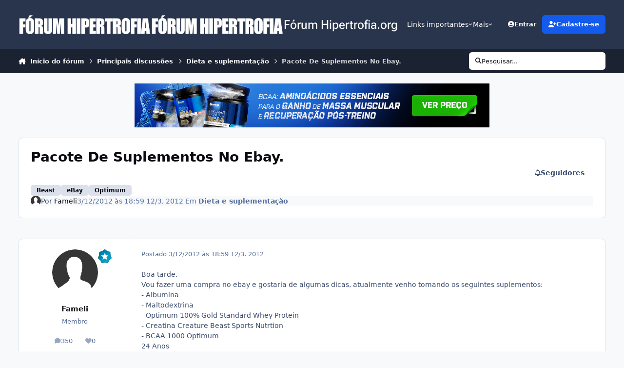

--- FILE ---
content_type: text/html;charset=UTF-8
request_url: https://www.hipertrofia.org/forum/topic/105520-pacote-de-suplementos-no-ebay/
body_size: 30643
content:
<!DOCTYPE html>
<html lang="pt-BR" dir="ltr" 

data-ips-path="/forum/topic/105520-pacote-de-suplementos-no-ebay/"
data-ips-scheme='system'
data-ips-scheme-active='system'
data-ips-scheme-default='system'
data-ips-theme="48"
data-ips-scheme-toggle="true"


    data-ips-guest


data-ips-theme-setting-change-scheme='1'
data-ips-theme-setting-link-panels='1'
data-ips-theme-setting-nav-bar-icons='0'
data-ips-theme-setting-mobile-icons-location='footer'
data-ips-theme-setting-mobile-footer-labels='1'
data-ips-theme-setting-sticky-sidebar='1'
data-ips-theme-setting-flip-sidebar='0'

data-ips-layout='default'



>
	<head data-ips-hook="head">


<!--CT: preload-->
<link rel="preconnect" href="https://pagead2.googlesyndication.com" crossorigin>
<link rel="preconnect" href="https://googleads.g.doubleclick.net" crossorigin>
<link rel="preconnect" href="https://www.google-analytics.com" crossorigin>
<link rel="dns-prefetch" href="https://pagead2.googlesyndication.com">
<link rel="dns-prefetch" href="https://googleads.g.doubleclick.net">
<link rel="dns-prefetch" href="https://www.google-analytics.com">

		<meta charset="utf-8">
		<title data-ips-hook="title">Pacote De Suplementos No Ebay. - Dieta e suplementação - Fórum Hipertrofia.org</title>
		
		
		
		

	
	<script>(() => document.documentElement.setAttribute('data-ips-scheme', (window.matchMedia('(prefers-color-scheme:dark)').matches) ? 'dark':'light'))();</script>

		


	<script>
		(() => {
			function getCookie(n) {
				let v = `; ${document.cookie}`, parts = v.split(`; ${n}=`);
				if (parts.length === 2) return parts.pop().split(';').shift();
			}
			
			const s = getCookie('ips4_scheme_preference');
			if(!s || s === document.documentElement.getAttribute("data-ips-scheme-active")) return;
			if(s === "system"){
				document.documentElement.setAttribute('data-ips-scheme',(window.matchMedia('(prefers-color-scheme:dark)').matches)?'dark':'light');
			} else {
				document.documentElement.setAttribute("data-ips-scheme",s);
			}
			document.documentElement.setAttribute("data-ips-scheme-active",s);
		})();
	</script>

		
		
		
		
		


	<!--!Font Awesome Free 6 by @fontawesome - https://fontawesome.com License - https://fontawesome.com/license/free Copyright 2024 Fonticons, Inc.-->
	<link rel='stylesheet' href='//www.hipertrofia.org/forum/applications/core/interface/static/fontawesome/css/all.min.css?v=6.7.2'>



	<link rel='stylesheet' href='//www.hipertrofia.org/forum/static/css/core_global_framework_framework.css?v=4e52a1ea3c1769417193'>

	<link rel='stylesheet' href='//www.hipertrofia.org/forum/static/css/core_front_core.css?v=4e52a1ea3c1769417193'>

	<link rel='stylesheet' href='https://www.hipertrofia.org/forum/uploads/css_built_48/quicksearch_front_quicksearch.css?v=4e52a1ea3c1769417193'>

	<link rel='stylesheet' href='//www.hipertrofia.org/forum/static/css/forums_front_forums.css?v=4e52a1ea3c1769417193'>

	<link rel='stylesheet' href='//www.hipertrofia.org/forum/static/css/forums_front_topics.css?v=4e52a1ea3c1769417193'>


<!-- Content Config CSS Properties -->
<style id="contentOptionsCSS">
    :root {
        --i-embed-max-width: 100%;
        --i-embed-default-width: 500px;
        --i-embed-media-max-width: 100%;
    }
</style>



	
	
	<style id="themeVariables">
		
			:root{

--mention_button: post_controls;
--set__i-logo--he: 40;
--set__i-mobile-logo--he: 40;
--set__logo-light: url('https://www.hipertrofia.org/forum/uploads/set_resources_48/6d538d11ecfced46f459ee300b5e80ec_logo_b6d332.png');
--set__mobile-logo-light: url('https://www.hipertrofia.org/forum/uploads/set_resources_48/6d538d11ecfced46f459ee300b5e80ec_logoClassic_ad7d99.png');
--set__logo-dark: url('https://www.hipertrofia.org/forum/uploads/set_resources_48/6d538d11ecfced46f459ee300b5e80ec_logo_4c0841.png');
--set__mobile-logo-dark: url('https://www.hipertrofia.org/forum/uploads/set_resources_48/6d538d11ecfced46f459ee300b5e80ec_logo_3ee954.png');
--set__i-logo--fo-fa: var(--i-font-family_roboto-flex);
--set__i-logo--fo-we: 483;
--set__i-desktop-logo--fo-si: 25;

}
		
	</style>

	
		<style id="themeCustomCSS">
			 .container-home-g{display:flex;justify-content:center;padding-top:5px;padding-bottom:5px;}div[data-ips-ad="topic_view"]{text-align:center;}.ipsRichText__table-wrapper table td{padding:0 !important;}.ipsRichText__table-wrapper table td p{margin:0 !important;height:100%;}.ipsRichText__table-wrapper table td:not(:has(mark)) p{padding-left:5px;padding-right:5px;padding:8px 10px;}.ipsRichText__table-wrapper table td p mark{display:block;width:100%;height:100%;box-sizing:border-box;padding:8px 10px;}.ipsMessage.ipsMessage--success.ipsPull{margin-bottom:15px;}.conteudo-avaliacao-ciclo{margin-top:10px;}.regras-custom-container{max-width:100%;margin:0 auto;}.regras-custom-title{text-align:center;font-size:15px;font-weight:bold;margin-bottom:5px;}.regras-custom-item{}.regras-custom-summary{cursor:pointer;font-weight:bold;padding:5px 0;list-style:none;}.regras-custom-summary::-webkit-details-marker{display:none;}.regras-custom-summary::before{content:"+";font-size:1.5em;font-weight:normal;padding-right:10px;}details[open] .regras-custom-summary::before{content:"-";}.regras-custom-text{margin-top:0;margin-bottom:5px;padding-left:20px;padding-right:20px;line-height:1.5;opacity:0.9;}.adsense-post{max-width:100%;text-align:center;margin:10px auto;overflow:hidden;display:block;}.adsense-post .adsbygoogle{display:inline-block;background:transparent !important;}.adsense-post ins, .adsense-post iframe{max-width:100% !important;box-sizing:border-box;}Aqui está um CSS robusto e moderno para resolver essa questão. Como você solicitou exclusividade na classe da div (.aspira) sem tocar no CSS do container pai, utilizei uma abordagem que garante que a caixa pareça um "alerta" (com o vermelho no lugar óbvio:fundo suave e borda forte) e centralize o texto internamente. CSS .aspira{display:flex;flex-direction:column;justify-content:center;align-items:center;text-align:center;margin:2rem auto;max-width:800px;width:90%;}.aspira-texto-destacado{color:#cbc56d;font-weight:bold;}.aspira .aspira-p{margin-top:15px;margin-bottom:15px;}.aspira .aspira-h2{font-size:20px;color:#cd3737;margin-bottom:20px;}.ipsCopyright__user{display:none;}.ipsCopyright{gap:0 5px;}.ipsUserPhoto_tiny{display:none;}.i-basis_70{display:none;}
		</style>
	

	


		



	<meta name="viewport" content="width=device-width, initial-scale=1, viewport-fit=cover">
	<meta name="apple-mobile-web-app-status-bar-style" content="black-translucent">
	
	
		
		
	
	
		<meta name="twitter:card" content="summary">
	
	
	
		
			
				
					<meta property="og:title" content="Pacote De Suplementos No Ebay.">
				
			
		
	
		
			
				
					<meta property="og:type" content="website">
				
			
		
	
		
			
				
					<meta property="og:url" content="https://www.hipertrofia.org/forum/topic/105520-pacote-de-suplementos-no-ebay/">
				
			
		
	
		
			
				
					<meta name="description" content="Boa tarde. Vou fazer uma compra no ebay e gostaria de algumas dicas, atualmente venho tomando os seguintes suplementos: - Albumina - Maltodextrina - Optimum 100% Gold Standard Whey Protein - Creatina Creature Beast Sports Nutrtion - BCAA 1000 Optimum 24 Anos 75 Kg 1,85 m 4 Meses de treino. Vou co...">
				
			
		
	
		
			
				
					<meta property="og:description" content="Boa tarde. Vou fazer uma compra no ebay e gostaria de algumas dicas, atualmente venho tomando os seguintes suplementos: - Albumina - Maltodextrina - Optimum 100% Gold Standard Whey Protein - Creatina Creature Beast Sports Nutrtion - BCAA 1000 Optimum 24 Anos 75 Kg 1,85 m 4 Meses de treino. Vou co...">
				
			
		
	
		
			
				
					<meta property="og:updated_time" content="2013-07-11T17:28:21Z">
				
			
		
	
		
			
				
					<meta name="keywords" content="Beast, eBay, Optimum">
				
			
		
	
		
			
				
					<meta property="og:site_name" content="Fórum Hipertrofia.org">
				
			
		
	
		
			
				
					<meta property="og:locale" content="pt_BR">
				
			
		
	
	
		
			<link rel="canonical" href="https://www.hipertrofia.org/forum/topic/105520-pacote-de-suplementos-no-ebay/">
		
	
	
	
	
	
	<link rel="manifest" href="https://www.hipertrofia.org/forum/manifest.webmanifest/">
	
		<meta name="theme-color" content="#000000">
	
	

	
	
		
	
		
	
		
	
		
	
		
	
		
	
		
	
		
	
		
	
		
	
		
	
		
	
		
	
		
	
		
	
		
	
		
	
		
	
		
	
		
	
		
	
		
	
		
	
		
			<link rel="apple-touch-icon" href="https://www.hipertrofia.org/forum/uploads/monthly_2023_03/apple-touch-icon-180x180.png?v=1724838473">
		
	

	
	


		

	</head>
	<body data-ips-hook="body" class="ipsApp ipsApp_front " data-contentClass="IPS\forums\Topic" data-controller="core.front.core.app" data-pageApp="forums" data-pageLocation="front" data-pageModule="forums" data-pageController="topic" data-id="105520" >
		<a href="#ipsLayout__main" class="ipsSkipToContent">Ir para conteúdo</a>
		
		
		

<i-pull-to-refresh aria-hidden="true">
	<div class="iPullToRefresh"></div>
</i-pull-to-refresh>
		


	<i-pwa-install id="ipsPwaInstall">
		
		
			
		
			
		
			
		
			
		
			
		
			
		
			
		
			
		
			
		
			
		
			
		
			
		
			
		
			
		
			
		
			
		
			
		
			
		
			
		
			
		
			
		
			
		
			
		
			
				<img src="https://www.hipertrofia.org/forum/uploads/monthly_2023_03/apple-touch-icon-180x180.png" alt="" width="180" height="180" class="iPwaInstall__icon">
			
		
		<div class="iPwaInstall__content">
			<div class="iPwaInstall__title">Acessar app</div>
			<p class="iPwaInstall__desc">Navegue melhor pelo fórum. <strong>Entenda</strong>.</p>
		</div>
		<button type="button" class="iPwaInstall__learnMore" popovertarget="iPwaInstall__learnPopover">Saiba mais</button>
		<button type="button" class="iPwaInstall__dismiss" id="iPwaInstall__dismiss"><span aria-hidden="true">&times;</span><span class="ipsInvisible">Fechar</span></button>
	</i-pwa-install>
	
	<i-card popover id="iPwaInstall__learnPopover">
		<button class="iCardDismiss" type="button" tabindex="-1" popovertarget="iPwaInstall__learnPopover" popovertargetaction="hide">Fechar</button>
		<div class="iCard">
			<div class="iCard__content iPwaInstallPopover">
				<div class="i-flex i-gap_2">
					
						
					
						
					
						
					
						
					
						
					
						
					
						
					
						
					
						
					
						
					
						
					
						
					
						
					
						
					
						
					
						
					
						
					
						
					
						
					
						
					
						
					
						
					
						
					
						
							<img src="https://www.hipertrofia.org/forum/uploads/monthly_2023_03/apple-touch-icon-180x180.png" alt="" width="180" height="180" class="iPwaInstallPopover__icon">
						
					
					<div class="i-flex_11 i-align-self_center">
						<div class="i-font-weight_700 i-color_hard">Fórum Hipertrofia.org</div>
						<p>Um aplicativo em tela cheia na sua tela inicial com notificações push, selos e muito mais.</p>
					</div>
				</div>

				<div class="iPwaInstallPopover__ios">
					<div class="iPwaInstallPopover__title">
						<svg xmlns="http://www.w3.org/2000/svg" viewBox="0 0 384 512"><path d="M318.7 268.7c-.2-36.7 16.4-64.4 50-84.8-18.8-26.9-47.2-41.7-84.7-44.6-35.5-2.8-74.3 20.7-88.5 20.7-15 0-49.4-19.7-76.4-19.7C63.3 141.2 4 184.8 4 273.5q0 39.3 14.4 81.2c12.8 36.7 59 126.7 107.2 125.2 25.2-.6 43-17.9 75.8-17.9 31.8 0 48.3 17.9 76.4 17.9 48.6-.7 90.4-82.5 102.6-119.3-65.2-30.7-61.7-90-61.7-91.9zm-56.6-164.2c27.3-32.4 24.8-61.9 24-72.5-24.1 1.4-52 16.4-67.9 34.9-17.5 19.8-27.8 44.3-25.6 71.9 26.1 2 49.9-11.4 69.5-34.3z"/></svg>
						<span>Para instalar este aplicativo no iOS e iPadOS</span>
					</div>
					<ol class="ipsList ipsList--bullets i-color_soft i-margin-top_2">
						<li>Toque no ícone <svg xmlns='http://www.w3.org/2000/svg' viewBox='0 0 416 550.4' class='iPwaInstallPopover__svg'><path d='M292.8 129.6 208 44.8l-84.8 84.8-22.4-22.4L208 0l107.2 107.2-22.4 22.4Z'/><path d='M192 22.4h32v336h-32v-336Z'/><path d='M368 550.4H48c-27.2 0-48-20.8-48-48v-288c0-27.2 20.8-48 48-48h112v32H48c-9.6 0-16 6.4-16 16v288c0 9.6 6.4 16 16 16h320c9.6 0 16-6.4 16-16v-288c0-9.6-6.4-16-16-16H256v-32h112c27.2 0 48 20.8 48 48v288c0 27.2-20.8 48-48 48Z'/></svg> Compartilhar no Safari</li>
						<li>Role o menu e toque em <strong>Adicionar à Tela de Início</strong>.</li>
						<li>Toque em <strong>Adicionar</strong> no canto superior direito.</li>
					</ol>
				</div>
				<div class="iPwaInstallPopover__android">
					<div class="iPwaInstallPopover__title">
						<svg xmlns="http://www.w3.org/2000/svg" viewBox="0 0 576 512"><path d="M420.6 301.9a24 24 0 1 1 24-24 24 24 0 0 1 -24 24m-265.1 0a24 24 0 1 1 24-24 24 24 0 0 1 -24 24m273.7-144.5 47.9-83a10 10 0 1 0 -17.3-10h0l-48.5 84.1a301.3 301.3 0 0 0 -246.6 0L116.2 64.5a10 10 0 1 0 -17.3 10h0l47.9 83C64.5 202.2 8.2 285.6 0 384H576c-8.2-98.5-64.5-181.8-146.9-226.6"/></svg>
						<span>Para instalar este aplicativo no Android</span>
					</div>
					<ol class="ipsList ipsList--bullets i-color_soft i-margin-top_2">
						<li>Toque no menu de 3 pontos (⋮) no canto superior direito do navegador.</li>
						<li>Toque em <strong>Adicionar à tela inicial</strong> ou <strong>Instalar aplicativo</strong>.</li>
						<li>Confirme tocando em <strong>Instalar</strong>.</li>
					</ol>
				</div>
			</div>
		</div>
	</i-card>

		
		<div class="ipsLayout" id="ipsLayout" data-ips-hook="layout">
			
			<div class="ipsLayout__app" data-ips-hook="app">
				
				<div data-ips-hook="mobileHeader" class="ipsMobileHeader ipsResponsive_header--mobile">
					
<a href="https://www.hipertrofia.org/forum/" data-ips-hook="logo" class="ipsLogo ipsLogo--mobile" accesskey="1">
	
		

    
    
    
    <picture class='ipsLogo__image ipsLogo__image--light'>
        <source srcset="[data-uri]" media="(min-width: 980px)">
        <img src="https://www.hipertrofia.org/forum/uploads/set_resources_48/6d538d11ecfced46f459ee300b5e80ec_logoClassic_8ee44e.png" width="340" height="50" alt='Fórum Hipertrofia.org' data-ips-theme-image='mobile-logo-light'>
    </picture>

		

    
    
    
    <picture class='ipsLogo__image ipsLogo__image--dark'>
        <source srcset="[data-uri]" media="(min-width: 980px)">
        <img src="https://www.hipertrofia.org/forum/uploads/set_resources_48/6d538d11ecfced46f459ee300b5e80ec_logo_afe3d4.png" width="340" height="50" alt='Fórum Hipertrofia.org' data-ips-theme-image='mobile-logo-dark'>
    </picture>

	
  	<div class="ipsLogo__text">
		<span class="ipsLogo__name" data-ips-theme-text="set__i-logo-text">F&oacute;rum Hipertrofia.org</span>
		
			<span class="ipsLogo__slogan" data-ips-theme-text="set__i-logo-slogan"></span>
		
	</div>
</a>
					
<ul data-ips-hook="mobileNavHeader" class="ipsMobileNavIcons ipsResponsive_header--mobile">
	
		<li data-el="guest">
			<button type="button" class="ipsMobileNavIcons__button ipsMobileNavIcons__button--primary" aria-controls="ipsOffCanvas--guest" aria-expanded="false" data-ipscontrols>
				<span>Entre</span>
			</button>
		</li>
	
	
	
		
	
    
	
	
</ul>
				</div>
				
				


				
					
<nav class="ipsBreadcrumb ipsBreadcrumb--mobile ipsResponsive_header--mobile" aria-label="Breadcrumbs" >
	<ol itemscope itemtype="https://schema.org/BreadcrumbList" class="ipsBreadcrumb__list">
		<li itemprop="itemListElement" itemscope itemtype="https://schema.org/ListItem">
			<a title="Início do fórum" href="https://www.hipertrofia.org/forum/" itemprop="item">
				<i class="fa-solid fa-house-chimney"></i> <span itemprop="name">Início do fórum</span>
			</a>
			<meta itemprop="position" content="1">
		</li>
		
		
		
			
				<li itemprop="itemListElement" itemscope itemtype="https://schema.org/ListItem">
					<a href="https://www.hipertrofia.org/forum/forum/1-principais-discuss%C3%B5es/" itemprop="item">
						<span itemprop="name">Principais discussões </span>
					</a>
					<meta itemprop="position" content="2">
				</li>
			
			
		
			
				<li itemprop="itemListElement" itemscope itemtype="https://schema.org/ListItem">
					<a href="https://www.hipertrofia.org/forum/forum/6-dieta-e-suplementa%C3%A7%C3%A3o/" itemprop="item">
						<span itemprop="name">Dieta e suplementação </span>
					</a>
					<meta itemprop="position" content="3">
				</li>
			
			
		
			
				<li aria-current="location" itemprop="itemListElement" itemscope itemtype="https://schema.org/ListItem">
					<span itemprop="name">Pacote De Suplementos No Ebay.</span>
					<meta itemprop="position" content="4">
				</li>
			
			
		
	</ol>
	<ul class="ipsBreadcrumb__feed" data-ips-hook="feed">
		
		<li >
			<a data-action="defaultStream" href="https://www.hipertrofia.org/forum/discover/" ><i class="fa-regular fa-file-lines"></i> <span data-role="defaultStreamName">Todas as atividades recentes</span></a>
		</li>
	</ul>
</nav>
				
				
					<header data-ips-hook="header" class="ipsHeader ipsResponsive_header--desktop">
						
						
							<div data-ips-hook="primaryHeader" class="ipsHeader__primary" >
								<div class="ipsWidth ipsHeader__align">
									<div data-ips-header-position="4" class="ipsHeader__start">


	
		<div data-ips-header-content='logo'>
			<!-- logo -->
			
				
<a href="https://www.hipertrofia.org/forum/" data-ips-hook="logo" class="ipsLogo ipsLogo--desktop" accesskey="1">
	
		

    
    
    
    <picture class='ipsLogo__image ipsLogo__image--light'>
        <source srcset="[data-uri]" media="(max-width: 979px)">
        <img src="https://www.hipertrofia.org/forum/uploads/set_resources_48/6d538d11ecfced46f459ee300b5e80ec_logo_ebf74a.png" width="340" height="50" alt='Fórum Hipertrofia.org' data-ips-theme-image='logo-light'>
    </picture>

		

    
    
    
    <picture class='ipsLogo__image ipsLogo__image--dark'>
        <source srcset="[data-uri]" media="(max-width: 979px)">
        <img src="https://www.hipertrofia.org/forum/uploads/set_resources_48/6d538d11ecfced46f459ee300b5e80ec_logo_bc68ac.png" width="340" height="50" alt='Fórum Hipertrofia.org' data-ips-theme-image='logo-dark'>
    </picture>

	
  	<div class="ipsLogo__text">
		<span class="ipsLogo__name" data-ips-theme-text="set__i-logo-text">F&oacute;rum Hipertrofia.org</span>
		
			<span class="ipsLogo__slogan" data-ips-theme-text="set__i-logo-slogan"></span>
		
	</div>
</a>
			
			
			    
			    
			    
			    
			
		</div>
	

	

	

	

	
</div>
									<div data-ips-header-position="5" class="ipsHeader__center">


	

	
		<div data-ips-header-content='navigation'>
			<!-- navigation -->
			
			
			    
				    


<nav data-ips-hook="navBar" class="ipsNav" aria-label="Primary">
	<i-navigation-menu>
		<ul class="ipsNavBar" data-role="menu">
			


	
		
		
		
		<li  data-id="217"  data-navApp="core" data-navExt="Menu" >
			
			
				
					<button aria-expanded="false" aria-controls="elNavSecondary_217" data-ipscontrols type="button">
						<span class="ipsNavBar__icon" aria-hidden="true">
							
								<i class="fa-solid fa-sitemap"></i>
							
						</span>
						<span class="ipsNavBar__text">
							<span class="ipsNavBar__label">Links importantes</span>
							<i class="fa-solid fa-angle-down"></i>
						</span>
					</button>
					
						<ul class='ipsNav__dropdown' id='elNavSecondary_217' data-ips-hidden-light-dismiss hidden>
							


	
		
		
		
		<li  data-id="218"  data-navApp="core" data-navExt="CustomItem" >
			
			
				
					<a href="https://www.hipertrofia.org/blog/"  data-navItem-id="218" >
						<span class="ipsNavBar__icon" aria-hidden="true">
							
								<i class="fa-solid fa-newspaper"></i>
							
						</span>
						<span class="ipsNavBar__text">
							<span class="ipsNavBar__label">Artigos e notícias</span>
						</span>
					</a>
				
			
		</li>
	

	
		
		
		
		<li  data-id="220"  data-navApp="core" data-navExt="Menu" >
			
			
				<button aria-expanded="false" aria-controls="elNavSecondary_220" data-ipscontrols type="button">
					<span class="ipsNavBar__icon" aria-hidden="true">
						
							<i class="fa-solid" style="--icon:'\f1c5'"></i>
						
					</span>
					<span class="ipsNavBar__text">
						<span class="ipsNavBar__label">Guia de melhores exercícios</span>
						<i class="fa-solid fa-angle-down"></i>
					</span>
				</button>
				
					<ul class='ipsNav__dropdown' id='elNavSecondary_220'  hidden>
						

	
		
			<li >
				<a href='https://www.hipertrofia.org/blog/exercicios-de-musculacao/exercicios-para-triceps/' >
					<span class="ipsNavBar__icon" aria-hidden="true">
						
							<i class="fa-solid" style="--icon:'\f1c5'"></i>
						
					</span>
					<span class="ipsNavBar__text">
						<span class="ipsNavBar__label">Exercícios para tríceps</span>
					</span>
				</a>
			</li>
		
	

	
		
			<li >
				<a href='https://www.hipertrofia.org/blog/2019/04/17/exercicios-para-biceps/' >
					<span class="ipsNavBar__icon" aria-hidden="true">
						
							<i class="fa-solid" style="--icon:'\f1c5'"></i>
						
					</span>
					<span class="ipsNavBar__text">
						<span class="ipsNavBar__label">Exercícios para bíceps</span>
					</span>
				</a>
			</li>
		
	

	
		
			<li >
				<a href='https://www.hipertrofia.org/blog/2017/12/26/exercicios-para-peito/' >
					<span class="ipsNavBar__icon" aria-hidden="true">
						
							<i class="fa-solid" style="--icon:'\f1c5'"></i>
						
					</span>
					<span class="ipsNavBar__text">
						<span class="ipsNavBar__label">Exercícios para peito</span>
					</span>
				</a>
			</li>
		
	

	
		
			<li >
				<a href='https://www.hipertrofia.org/blog/2019/05/05/exercicios-para-costas/' >
					<span class="ipsNavBar__icon" aria-hidden="true">
						
							<i class="fa-solid" style="--icon:'\f1c5'"></i>
						
					</span>
					<span class="ipsNavBar__text">
						<span class="ipsNavBar__label">Exercícios para costas</span>
					</span>
				</a>
			</li>
		
	

	
		
			<li >
				<a href='https://www.hipertrofia.org/blog/2024/07/24/exercicios-para-pernas/' >
					<span class="ipsNavBar__icon" aria-hidden="true">
						
							<i class="fa-solid" style="--icon:'\f1c5'"></i>
						
					</span>
					<span class="ipsNavBar__text">
						<span class="ipsNavBar__label">Exercícios para pernas</span>
					</span>
				</a>
			</li>
		
	

	
		
			<li >
				<a href='https://www.hipertrofia.org/blog/exercicios-de-musculacao/' >
					<span class="ipsNavBar__icon" aria-hidden="true">
						
							<i class="fa-solid fa-arrow-right-from-bracket"></i>
						
					</span>
					<span class="ipsNavBar__text">
						<span class="ipsNavBar__label">Mais grupos musculares</span>
					</span>
				</a>
			</li>
		
	

					</ul>
				
			
		</li>
	

	
		
		
		
		<li  data-id="48"  data-navApp="core" data-navExt="CustomItem" >
			
			
				
					<a href="https://www.hipertrofia.org/blog/2019/04/29/calculadora-de-macros/"  data-navItem-id="48" >
						<span class="ipsNavBar__icon" aria-hidden="true">
							
								<i class="fa-solid fa-calculator"></i>
							
						</span>
						<span class="ipsNavBar__text">
							<span class="ipsNavBar__label">Calculadora de macros e calorias diários</span>
						</span>
					</a>
				
			
		</li>
	

	
		
		
		
		<li  data-id="171"  data-navApp="core" data-navExt="Menu" >
			
			
				<button aria-expanded="false" aria-controls="elNavSecondary_171" data-ipscontrols type="button">
					<span class="ipsNavBar__icon" aria-hidden="true">
						
							<i class="fa-regular fa-file-lines"></i>
						
					</span>
					<span class="ipsNavBar__text">
						<span class="ipsNavBar__label">Divisões de treino</span>
						<i class="fa-solid fa-angle-down"></i>
					</span>
				</button>
				
					<ul class='ipsNav__dropdown' id='elNavSecondary_171'  hidden>
						

	
		
			<li >
				<a href='https://www.hipertrofia.org/blog/2018/12/04/treino-ab/' >
					<span class="ipsNavBar__icon" aria-hidden="true">
						
							<i class="fa-solid" style="--icon:'\f1c5'"></i>
						
					</span>
					<span class="ipsNavBar__text">
						<span class="ipsNavBar__label">Treino AB</span>
					</span>
				</a>
			</li>
		
	

	
		
			<li >
				<a href='https://www.hipertrofia.org/blog/2018/12/17/treino-abc/' >
					<span class="ipsNavBar__icon" aria-hidden="true">
						
							<i class="fa-solid" style="--icon:'\f1c5'"></i>
						
					</span>
					<span class="ipsNavBar__text">
						<span class="ipsNavBar__label">Treino ABC</span>
					</span>
				</a>
			</li>
		
	

	
		
			<li >
				<a href='https://www.hipertrofia.org/blog/2018/07/19/treino-abcd/' >
					<span class="ipsNavBar__icon" aria-hidden="true">
						
							<i class="fa-solid" style="--icon:'\f1c5'"></i>
						
					</span>
					<span class="ipsNavBar__text">
						<span class="ipsNavBar__label">Treino ABCD</span>
					</span>
				</a>
			</li>
		
	

	
		
			<li >
				<a href='https://www.hipertrofia.org/blog/2020/09/28/push-pull-legs-para-hipertrofia/' >
					<span class="ipsNavBar__icon" aria-hidden="true">
						
							<i class="fa-solid" style="--icon:'\f1c5'"></i>
						
					</span>
					<span class="ipsNavBar__text">
						<span class="ipsNavBar__label">Treino Push Pull Legs</span>
					</span>
				</a>
			</li>
		
	

	
		
			<li >
				<a href='https://www.hipertrofia.org/blog/2014/12/24/treino-upperlower-para-forca-e-hipertrofia/' >
					<span class="ipsNavBar__icon" aria-hidden="true">
						
							<i class="fa-solid" style="--icon:'\f1c5'"></i>
						
					</span>
					<span class="ipsNavBar__text">
						<span class="ipsNavBar__label">Treino Upper Lower</span>
					</span>
				</a>
			</li>
		
	

	
		
			<li >
				<a href='https://www.hipertrofia.org/blog/2023/09/06/treino-full-body-3-vezes-por-semana/' >
					<span class="ipsNavBar__icon" aria-hidden="true">
						
							<i class="fa-solid" style="--icon:'\f1c5'"></i>
						
					</span>
					<span class="ipsNavBar__text">
						<span class="ipsNavBar__label">Treino fullbody</span>
					</span>
				</a>
			</li>
		
	

	
		
			<li >
				<a href='https://www.hipertrofia.org/blog/2024/02/29/treino-upper-lower-push-pull-legs/' >
					<span class="ipsNavBar__icon" aria-hidden="true">
						
							<i class="fa-solid" style="--icon:'\f1c5'"></i>
						
					</span>
					<span class="ipsNavBar__text">
						<span class="ipsNavBar__label">Upper Lower + Push Pull Legs</span>
					</span>
				</a>
			</li>
		
	

	
		
			<li >
				<a href='https://www.hipertrofia.org/blog/2017/08/22/treino-abcde/' >
					<span class="ipsNavBar__icon" aria-hidden="true">
						
							<i class="fa-solid" style="--icon:'\f1c5'"></i>
						
					</span>
					<span class="ipsNavBar__text">
						<span class="ipsNavBar__label">Treino ABCDE</span>
					</span>
				</a>
			</li>
		
	

	
		
			<li >
				<a href='https://www.hipertrofia.org/blog/2023/08/28/treino-abc-2x-para-hipertrofia/' >
					<span class="ipsNavBar__icon" aria-hidden="true">
						
							<i class="fa-solid" style="--icon:'\f1c5'"></i>
						
					</span>
					<span class="ipsNavBar__text">
						<span class="ipsNavBar__label">Treino ABC 2x</span>
					</span>
				</a>
			</li>
		
	

	
		
			<li >
				<a href='https://www.hipertrofia.org/blog/category/treinos-para-hipertrofia/' >
					<span class="ipsNavBar__icon" aria-hidden="true">
						
							<i class="fa-solid" style="--icon:'\f1c5'"></i>
						
					</span>
					<span class="ipsNavBar__text">
						<span class="ipsNavBar__label">Ver mais treinos de musculação</span>
					</span>
				</a>
			</li>
		
	

					</ul>
				
			
		</li>
	

	
		
		
		
		<li  data-id="206"  data-navApp="core" data-navExt="Menu" >
			
			
				<button aria-expanded="false" aria-controls="elNavSecondary_206" data-ipscontrols type="button">
					<span class="ipsNavBar__icon" aria-hidden="true">
						
							<i class="fa-brands fa-react"></i>
						
					</span>
					<span class="ipsNavBar__text">
						<span class="ipsNavBar__label">Recursos ergogênicos</span>
						<i class="fa-solid fa-angle-down"></i>
					</span>
				</button>
				
					<ul class='ipsNav__dropdown' id='elNavSecondary_206'  hidden>
						

	
		
			<li >
				<a href='https://www.hipertrofia.org/blog/2025/04/14/enantato-de-testosterona/' >
					<span class="ipsNavBar__icon" aria-hidden="true">
						
							<i class="fa-solid" style="--icon:'\f1c5'"></i>
						
					</span>
					<span class="ipsNavBar__text">
						<span class="ipsNavBar__label">Enantato de testosterona</span>
					</span>
				</a>
			</li>
		
	

	
		
			<li >
				<a href='https://www.hipertrofia.org/blog/2017/08/10/deca-durabolin/' >
					<span class="ipsNavBar__icon" aria-hidden="true">
						
							<i class="fa-solid" style="--icon:'\f1c5'"></i>
						
					</span>
					<span class="ipsNavBar__text">
						<span class="ipsNavBar__label">Nandrolona (Deca)</span>
					</span>
				</a>
			</li>
		
	

	
		
			<li >
				<a href='https://www.hipertrofia.org/blog/2017/08/06/durateston/' >
					<span class="ipsNavBar__icon" aria-hidden="true">
						
							<i class="fa-solid" style="--icon:'\f1c5'"></i>
						
					</span>
					<span class="ipsNavBar__text">
						<span class="ipsNavBar__label">Durateston</span>
					</span>
				</a>
			</li>
		
	

	
		
			<li >
				<a href='https://www.hipertrofia.org/blog/2018/08/03/dianabol/' >
					<span class="ipsNavBar__icon" aria-hidden="true">
						
							<i class="fa-solid" style="--icon:'\f1c5'"></i>
						
					</span>
					<span class="ipsNavBar__text">
						<span class="ipsNavBar__label">Dianabol</span>
					</span>
				</a>
			</li>
		
	

	
		
			<li >
				<a href='https://www.hipertrofia.org/blog/2019/08/01/masteron-drostanolona/' >
					<span class="ipsNavBar__icon" aria-hidden="true">
						
							<i class="fa-solid" style="--icon:'\f1c5'"></i>
						
					</span>
					<span class="ipsNavBar__text">
						<span class="ipsNavBar__label">Masteron</span>
					</span>
				</a>
			</li>
		
	

	
		
			<li >
				<a href='https://www.hipertrofia.org/blog/2017/11/29/hemogenin-oximetolona/' >
					<span class="ipsNavBar__icon" aria-hidden="true">
						
							<i class="fa-solid" style="--icon:'\f1c5'"></i>
						
					</span>
					<span class="ipsNavBar__text">
						<span class="ipsNavBar__label">Hemogenin</span>
					</span>
				</a>
			</li>
		
	

	
		
			<li >
				<a href='https://www.hipertrofia.org/blog/2017/08/07/boldenona/' >
					<span class="ipsNavBar__icon" aria-hidden="true">
						
							<i class="fa-solid" style="--icon:'\f1c5'"></i>
						
					</span>
					<span class="ipsNavBar__text">
						<span class="ipsNavBar__label">Boldenona</span>
					</span>
				</a>
			</li>
		
	

	
		
			<li >
				<a href='https://www.hipertrofia.org/blog/2016/04/11/trembolona/' >
					<span class="ipsNavBar__icon" aria-hidden="true">
						
							<i class="fa-solid" style="--icon:'\f1c5'"></i>
						
					</span>
					<span class="ipsNavBar__text">
						<span class="ipsNavBar__label">Trembolona</span>
					</span>
				</a>
			</li>
		
	

	
		
			<li >
				<a href='https://www.hipertrofia.org/blog/2018/08/24/gh/' >
					<span class="ipsNavBar__icon" aria-hidden="true">
						
							<i class="fa-solid" style="--icon:'\f1c5'"></i>
						
					</span>
					<span class="ipsNavBar__text">
						<span class="ipsNavBar__label">GH</span>
					</span>
				</a>
			</li>
		
	

	
		
			<li >
				<a href='https://www.hipertrofia.org/blog/category/recursos-ergogenicos/' >
					<span class="ipsNavBar__icon" aria-hidden="true">
						
							<i class="fa-solid" style="--icon:'\f1c5'"></i>
						
					</span>
					<span class="ipsNavBar__text">
						<span class="ipsNavBar__label">Mais sobre recursos ergogênicos</span>
					</span>
				</a>
			</li>
		
	

					</ul>
				
			
		</li>
	

	
		
		
		
		<li  data-id="167"  data-navApp="core" data-navExt="Menu" >
			
			
				<button aria-expanded="false" aria-controls="elNavSecondary_167" data-ipscontrols type="button">
					<span class="ipsNavBar__icon" aria-hidden="true">
						
							<i class="fa-solid fa-bottle-water"></i>
						
					</span>
					<span class="ipsNavBar__text">
						<span class="ipsNavBar__label">Suplementação</span>
						<i class="fa-solid fa-angle-down"></i>
					</span>
				</button>
				
					<ul class='ipsNav__dropdown' id='elNavSecondary_167'  hidden>
						

	
		
			<li >
				<a href='https://www.hipertrofia.org/blog/2025/04/04/melhores-creatinas/' >
					<span class="ipsNavBar__icon" aria-hidden="true">
						
							<i class="fa-solid" style="--icon:'\f1c5'"></i>
						
					</span>
					<span class="ipsNavBar__text">
						<span class="ipsNavBar__label">Melhores creatinas de 2025</span>
					</span>
				</a>
			</li>
		
	

	
		
			<li >
				<a href='https://www.hipertrofia.org/blog/2023/03/17/melhores-pre-treinos/' >
					<span class="ipsNavBar__icon" aria-hidden="true">
						
							<i class="fa-solid" style="--icon:'\f1c5'"></i>
						
					</span>
					<span class="ipsNavBar__text">
						<span class="ipsNavBar__label">Melhores pré-treinos nacionais de 2025</span>
					</span>
				</a>
			</li>
		
	

	
		
			<li >
				<a href='https://www.hipertrofia.org/blog/2025/03/30/melhores-whey-protein/' >
					<span class="ipsNavBar__icon" aria-hidden="true">
						
							<i class="fa-solid" style="--icon:'\f1c5'"></i>
						
					</span>
					<span class="ipsNavBar__text">
						<span class="ipsNavBar__label">Melhores wheys nacionais de 2025</span>
					</span>
				</a>
			</li>
		
	

	
		
			<li >
				<a href='https://www.hipertrofia.org/blog/category/suplementacao/' >
					<span class="ipsNavBar__icon" aria-hidden="true">
						
							<i class="fa-solid" style="--icon:'\f1c5'"></i>
						
					</span>
					<span class="ipsNavBar__text">
						<span class="ipsNavBar__label">Mais sobre suplementação</span>
					</span>
				</a>
			</li>
		
	

					</ul>
				
			
		</li>
	

	

						</ul>
					
				
			
		</li>
	

	
		
		
		
		<li  data-id="199"  data-navApp="core" data-navExt="Menu" >
			
			
				
					<button aria-expanded="false" aria-controls="elNavSecondary_199" data-ipscontrols type="button">
						<span class="ipsNavBar__icon" aria-hidden="true">
							
								<i class="fa-regular fa-comments"></i>
							
						</span>
						<span class="ipsNavBar__text">
							<span class="ipsNavBar__label">Fórum</span>
							<i class="fa-solid fa-angle-down"></i>
						</span>
					</button>
					
						<ul class='ipsNav__dropdown' id='elNavSecondary_199' data-ips-hidden-light-dismiss hidden>
							


	

	
		
		
		
		<li  data-id="150"  data-navApp="core" data-navExt="CustomItem" >
			
			
				
					<a href="https://www.hipertrofia.org/forum/regras/"  data-navItem-id="150" >
						<span class="ipsNavBar__icon" aria-hidden="true">
							
								<i class="fa-solid" style="--icon:'\f1c5'"></i>
							
						</span>
						<span class="ipsNavBar__text">
							<span class="ipsNavBar__label">Regras</span>
						</span>
					</a>
				
			
		</li>
	

						</ul>
					
				
			
		</li>
	

			<li data-role="moreLi" hidden>
				<button aria-expanded="false" aria-controls="nav__more" data-ipscontrols type="button">
					<span class="ipsNavBar__icon" aria-hidden="true">
						<i class="fa-solid fa-bars"></i>
					</span>
					<span class="ipsNavBar__text">
						<span class="ipsNavBar__label">Mais</span>
						<i class="fa-solid fa-angle-down"></i>
					</span>
				</button>
				<ul class="ipsNav__dropdown" id="nav__more" data-role="moreMenu" data-ips-hidden-light-dismiss hidden></ul>
			</li>
		</ul>
		<div class="ipsNavPriority js-ipsNavPriority" aria-hidden="true">
			<ul class="ipsNavBar" data-role="clone">
				<li data-role="moreLiClone">
					<button aria-expanded="false" aria-controls="nav__more" data-ipscontrols type="button">
						<span class="ipsNavBar__icon" aria-hidden="true">
							<i class="fa-solid fa-bars"></i>
						</span>
						<span class="ipsNavBar__text">
							<span class="ipsNavBar__label">Mais</span>
							<i class="fa-solid fa-angle-down"></i>
						</span>
					</button>
				</li>
				


	
		
		
		
		<li  data-id="217"  data-navApp="core" data-navExt="Menu" >
			
			
				
					<button aria-expanded="false" aria-controls="elNavSecondary_217" data-ipscontrols type="button">
						<span class="ipsNavBar__icon" aria-hidden="true">
							
								<i class="fa-solid fa-sitemap"></i>
							
						</span>
						<span class="ipsNavBar__text">
							<span class="ipsNavBar__label">Links importantes</span>
							<i class="fa-solid fa-angle-down"></i>
						</span>
					</button>
					
				
			
		</li>
	

	
		
		
		
		<li  data-id="199"  data-navApp="core" data-navExt="Menu" >
			
			
				
					<button aria-expanded="false" aria-controls="elNavSecondary_199" data-ipscontrols type="button">
						<span class="ipsNavBar__icon" aria-hidden="true">
							
								<i class="fa-regular fa-comments"></i>
							
						</span>
						<span class="ipsNavBar__text">
							<span class="ipsNavBar__label">Fórum</span>
							<i class="fa-solid fa-angle-down"></i>
						</span>
					</button>
					
				
			
		</li>
	

			</ul>
		</div>
	</i-navigation-menu>
</nav>
			    
			    
			    
			    
			
		</div>
	

	

	

	
</div>
									<div data-ips-header-position="6" class="ipsHeader__end">


	

	

	
		<div data-ips-header-content='user'>
			<!-- user -->
			
			
			    
			    
				    

	<ul id="elUserNav" data-ips-hook="userBarGuest" class="ipsUserNav ipsUserNav--guest">
        
		
        
        
        
            
            <li id="elSignInLink" data-el="sign-in">
                <button type="button" id="elUserSignIn" popovertarget="elUserSignIn_menu" class="ipsUserNav__link">
                	<i class="fa-solid fa-circle-user"></i>
                	<span class="ipsUserNav__text">Entrar</span>
                </button>                
                
<i-dropdown popover id="elUserSignIn_menu">
	<div class="iDropdown">
		<form accept-charset='utf-8' method='post' action='https://www.hipertrofia.org/forum/login/'>
			<input type="hidden" name="csrfKey" value="769059e427702c524e0ab406017c89fd">
			<input type="hidden" name="ref" value="aHR0cHM6Ly93d3cuaGlwZXJ0cm9maWEub3JnL2ZvcnVtL3RvcGljLzEwNTUyMC1wYWNvdGUtZGUtc3VwbGVtZW50b3Mtbm8tZWJheS8=">
			<div data-role="loginForm">
				
				
				
					<div class='ipsColumns ipsColumns--lines'>
						<div class='ipsColumns__primary' id='elUserSignIn_internal'>
							
<div class="">
	<h4 class="ipsTitle ipsTitle--h3 i-padding_2 i-padding-bottom_0 i-color_hard">Entrar</h4>
	<ul class='ipsForm ipsForm--vertical ipsForm--login-popup'>
		<li class="ipsFieldRow ipsFieldRow--noLabel ipsFieldRow--fullWidth">
			<label class="ipsFieldRow__label" for="login_popup_email">Endereço de e-mail</label>
			<div class="ipsFieldRow__content">
                <input type="email" class='ipsInput ipsInput--text' placeholder="Endereço de e-mail" name="auth" autocomplete="email" id='login_popup_email'>
			</div>
		</li>
		<li class="ipsFieldRow ipsFieldRow--noLabel ipsFieldRow--fullWidth">
			<label class="ipsFieldRow__label" for="login_popup_password">Senha</label>
			<div class="ipsFieldRow__content">
				<input type="password" class='ipsInput ipsInput--text' placeholder="Senha" name="password" autocomplete="current-password" id='login_popup_password'>
			</div>
		</li>
		<li class="ipsFieldRow ipsFieldRow--checkbox">
			<input type="checkbox" name="remember_me" id="remember_me_checkbox_popup" value="1" checked class="ipsInput ipsInput--toggle">
			<div class="ipsFieldRow__content">
				<label class="ipsFieldRow__label" for="remember_me_checkbox_popup">Lembrar dados</label>
				<div class="ipsFieldRow__desc">Não recomendado para computadores públicos</div>
			</div>
		</li>
		<li class="ipsSubmitRow">
			<button type="submit" name="_processLogin" value="usernamepassword" class="ipsButton ipsButton--primary i-width_100p">Entrar</button>
			
				<p class="i-color_soft i-link-color_inherit i-font-weight_500 i-font-size_-1 i-margin-top_2">
					
						<a href='https://www.hipertrofia.org/forum/lostpassword/' data-ipsDialog data-ipsDialog-title='Esqueceu sua senha?'>
					
					Esqueceu sua senha?</a>
				</p>
			
		</li>
	</ul>
</div>
						</div>
						<div class='ipsColumns__secondary i-basis_280'>
							<div id='elUserSignIn_external'>
								<p class='ipsTitle ipsTitle--h3 i-padding_2 i-padding-bottom_0 i-color_soft'>Ou entre com um desses serviços</p>
								<div class='i-grid i-gap_2 i-padding_2'>
									
										<div>
											

<button type="submit" name="_processLogin" value="3" class='ipsSocial ipsSocial--google' style="background-color: #4285F4">
	
		<span class='ipsSocial__icon'>
			
				
					<svg xmlns="http://www.w3.org/2000/svg" viewBox="0 0 488 512"><path d="M488 261.8C488 403.3 391.1 504 248 504 110.8 504 0 393.2 0 256S110.8 8 248 8c66.8 0 123 24.5 166.3 64.9l-67.5 64.9C258.5 52.6 94.3 116.6 94.3 256c0 86.5 69.1 156.6 153.7 156.6 98.2 0 135-70.4 140.8-106.9H248v-85.3h236.1c2.3 12.7 3.9 24.9 3.9 41.4z"/></svg>
				
			
		</span>
		<span class='ipsSocial__text'>Entrar com o Google</span>
	
</button>
										</div>
									
								</div>
							</div>
						</div>
					</div>
				
			</div>
		</form>
	</div>
</i-dropdown>
            </li>
            
        
		
			<li data-el="sign-up">
				
					<a href="https://www.hipertrofia.org/forum/register/" class="ipsUserNav__link ipsUserNav__link--sign-up" data-ipsdialog data-ipsdialog-size="narrow" data-ipsdialog-title="Cadastre-se"  id="elRegisterButton">
						<i class="fa-solid fa-user-plus"></i>
						<span class="ipsUserNav__text">Cadastre-se</span>
					</a>
				
			</li>
		
		
	</ul>

			    
			    
			    
			
		</div>
	

	

	
</div>
								</div>
							</div>
						
						
							<div data-ips-hook="secondaryHeader" class="ipsHeader__secondary" >
								<div class="ipsWidth ipsHeader__align">
									<div data-ips-header-position="7" class="ipsHeader__start">


	

	

	

	
		<div data-ips-header-content='breadcrumb'>
			<!-- breadcrumb -->
			
			
			    
			    
			    
				    
<nav class="ipsBreadcrumb ipsBreadcrumb--top " aria-label="Breadcrumbs" >
	<ol itemscope itemtype="https://schema.org/BreadcrumbList" class="ipsBreadcrumb__list">
		<li itemprop="itemListElement" itemscope itemtype="https://schema.org/ListItem">
			<a title="Início do fórum" href="https://www.hipertrofia.org/forum/" itemprop="item">
				<i class="fa-solid fa-house-chimney"></i> <span itemprop="name">Início do fórum</span>
			</a>
			<meta itemprop="position" content="1">
		</li>
		
		
		
			
				<li itemprop="itemListElement" itemscope itemtype="https://schema.org/ListItem">
					<a href="https://www.hipertrofia.org/forum/forum/1-principais-discuss%C3%B5es/" itemprop="item">
						<span itemprop="name">Principais discussões </span>
					</a>
					<meta itemprop="position" content="2">
				</li>
			
			
		
			
				<li itemprop="itemListElement" itemscope itemtype="https://schema.org/ListItem">
					<a href="https://www.hipertrofia.org/forum/forum/6-dieta-e-suplementa%C3%A7%C3%A3o/" itemprop="item">
						<span itemprop="name">Dieta e suplementação </span>
					</a>
					<meta itemprop="position" content="3">
				</li>
			
			
		
			
				<li aria-current="location" itemprop="itemListElement" itemscope itemtype="https://schema.org/ListItem">
					<span itemprop="name">Pacote De Suplementos No Ebay.</span>
					<meta itemprop="position" content="4">
				</li>
			
			
		
	</ol>
	<ul class="ipsBreadcrumb__feed" data-ips-hook="feed">
		
		<li >
			<a data-action="defaultStream" href="https://www.hipertrofia.org/forum/discover/" ><i class="fa-regular fa-file-lines"></i> <span data-role="defaultStreamName">Todas as atividades recentes</span></a>
		</li>
	</ul>
</nav>
			    
			    
			
		</div>
	

	
</div>
									<div data-ips-header-position="8" class="ipsHeader__center">


	

	

	

	

	
</div>
									<div data-ips-header-position="9" class="ipsHeader__end">


	

	

	

	

	
		<div data-ips-header-content='search'>
			<!-- search -->
			
			
			    
			    
			    
			    
				    

	<button class='ipsSearchPseudo' popovertarget="ipsSearchDialog" type="button">
		<i class="fa-solid fa-magnifying-glass"></i>
		<span>Pesquisar...</span>
	</button>

			    
			
		</div>
	
</div>
								</div>
							</div>
						
					</header>
				
				<main data-ips-hook="main" class="ipsLayout__main" id="ipsLayout__main" tabindex="-1">
					<div class="ipsWidth ipsWidth--main-content">
						<div class="ipsContentWrap">
							
							

							<div class="ipsLayout__columns">
								<section data-ips-hook="primaryColumn" class="ipsLayout__primary-column">
									
										<div class="i-margin-bottom_block" data-ips-ad="global_header">
											<center><div class="responsive-image"><p> <a href="https://www.gsuplementos.com.br/bcaa-10-1-1-200g-em-po-growth-supplements-p987922?utm_source=hipertrofia.org&utm_medium=ads&utm_campaign=blog&utm_term=ads&utm_content=banners" rel="nofollow"><img src="https://www.hipertrofia.org/blog/wp-content/uploads/2022/12/2022-12-13-Criativo-Blog-BCAA-728x90-1.png"></a></p></div></center>

										</div>
									
									
									
                                    
									

	





    
    

									




<!-- Start #ipsTopicView -->
<div class="ipsBlockSpacer" id="ipsTopicView" data-ips-topic-ui="traditional" data-ips-topic-first-page="true" data-ips-topic-comments="all">




<div class="ipsBox ipsBox--topicHeader ipsPull">
	<header class="ipsPageHeader">
		<div class="ipsPageHeader__row">
			<div data-ips-hook="header" class="ipsPageHeader__primary">
				<div class="ipsPageHeader__title">
					
						<h1 data-ips-hook="title">Pacote De Suplementos No Ebay.</h1>
					
					<div data-ips-hook="badges" class="ipsBadges">
						
					</div>
				</div>
				
					


	
		<ul class='ipsTags ' >
		    
			
				
					


<li class='ipsTags__item  '>
	<a href='https://www.hipertrofia.org/forum/tags/beast/' class='ipsTags__tag' title="Localizar outros conteúdos com a tag 'Beast'" rel="tag" data-tag-label="Beast" data-ipsTooltip><span>Beast</span></a>
	
</li>
				
					


<li class='ipsTags__item  '>
	<a href='https://www.hipertrofia.org/forum/tags/ebay/' class='ipsTags__tag' title="Localizar outros conteúdos com a tag 'eBay'" rel="tag" data-tag-label="eBay" data-ipsTooltip><span>eBay</span></a>
	
</li>
				
					


<li class='ipsTags__item  '>
	<a href='https://www.hipertrofia.org/forum/tags/optimum/' class='ipsTags__tag' title="Localizar outros conteúdos com a tag 'Optimum'" rel="tag" data-tag-label="Optimum" data-ipsTooltip><span>Optimum</span></a>
	
</li>
				
			
			
		</ul>
		
	

				
				
			</div>
			
				<ul data-ips-hook="topicHeaderButtons" class="ipsButtons">
					
						<li>

</li>
					
					
					<li>

<div data-followApp='forums' data-followArea='topic' data-followID='105520' data-controller='core.front.core.followButton'>
	

	<a data-ips-hook="guest" href="https://www.hipertrofia.org/forum/login/" rel="nofollow" class="ipsButton ipsButton--follow" data-role="followButton" data-ipstooltip title="Entre para seguir isso">
		<span>
			<i class="fa-regular fa-bell"></i>
			<span class="ipsButton__label">Seguidores</span>
		</span>
		
	</a>

</div></li>
				</ul>
			
		</div>
		
		
			<!-- PageHeader footer is only shown in traditional view -->
			<div class="ipsPageHeader__row ipsPageHeader__row--footer">
				<div class="ipsPageHeader__primary">
					<div class="ipsPhotoPanel ipsPhotoPanel--inline">
						


	<a data-ips-hook="userPhotoWithUrl" href="https://www.hipertrofia.org/forum/profile/4470-fameli/" rel="nofollow" data-ipshover data-ipshover-width="370" data-ipshover-target="https://www.hipertrofia.org/forum/profile/4470-fameli/?do=hovercard"  class="ipsUserPhoto ipsUserPhoto--fluid" title="Ir para o perfil de Fameli" data-group="3" aria-hidden="true" tabindex="-1">
		<img src="https://www.hipertrofia.org/forum/static/resources/core_84c1e40ea0e759e3f1505eb1788ddf3c_default_photo.png" alt="Fameli" loading="lazy">
	</a>

						<div data-ips-hook="topicHeaderMetaData" class="ipsPhotoPanel__text">
							<div class="ipsPhotoPanel__primary">Por 


<a href='https://www.hipertrofia.org/forum/profile/4470-fameli/' rel="nofollow" data-ipsHover data-ipsHover-width='370' data-ipsHover-target='https://www.hipertrofia.org/forum/profile/4470-fameli/?do=hovercard&amp;referrer=https%253A%252F%252Fwww.hipertrofia.org%252Fforum%252Ftopic%252F105520-pacote-de-suplementos-no-ebay%252F' title="Ir para o perfil de Fameli" class="ipsUsername" translate="no">Fameli</a></div>
							<div class="ipsPhotoPanel__secondary"><time datetime='2012-12-03T18:59:26Z' title='03/12/2012 18:59' data-short='12/3, 2012 ' class='ipsTime ipsTime--long'><span class='ipsTime__long'>3/12/2012 às 18:59 </span><span class='ipsTime__short'>12/3, 2012 </span></time> Em <a href="https://www.hipertrofia.org/forum/forum/6-dieta-e-suplementa%C3%A7%C3%A3o/" class="i-font-weight_600">Dieta e suplementação</a></div>
						</div>
					</div>
				</div>
				
			</div>
		
	</header>

	

</div>

<!-- Large topic warnings -->






<!-- These can be hidden on traditional first page using <div data-ips-hide="traditional-first"> -->


<!-- Content messages -->









<div class="i-flex i-flex-wrap_wrap-reverse i-align-items_center i-gap_3">

	<!-- All replies / Helpful Replies: This isn't shown on the first page, due to data-ips-hide="traditional-first" -->
	

	<!-- Start new topic, Reply to topic: Shown on all views -->
	<ul data-ips-hook="topicMainButtons" class="i-flex_11 ipsButtons ipsButtons--main">
		<li>
			
		</li>
		
		
	</ul>
</div>





<section data-controller='core.front.core.recommendedComments' data-url='https://www.hipertrofia.org/forum/topic/105520-pacote-de-suplementos-no-ebay/?recommended=comments' class='ipsBox ipsBox--featuredComments ipsRecommendedComments ipsHide'>
	<div data-role="recommendedComments">
		<header class='ipsBox__header'>
			<h2>Posts Recomendados</h2>
			

<div class='ipsCarouselNav ' data-ipscarousel='topic-featured-posts' >
	<button class='ipsCarouselNav__button' data-carousel-arrow='prev'><span class="ipsInvisible">Previous carousel slide</span><i class='fa-ips' aria-hidden='true'></i></button>
	<button class='ipsCarouselNav__button' data-carousel-arrow='next'><span class="ipsInvisible">Next carousel slide</span><i class='fa-ips' aria-hidden='true'></i></button>
</div>
		</header>
		
	</div>
</section>

<div id="comments" data-controller="core.front.core.commentFeed,forums.front.topic.view, core.front.core.ignoredComments" data-autopoll data-baseurl="https://www.hipertrofia.org/forum/topic/105520-pacote-de-suplementos-no-ebay/" data-lastpage data-feedid="forums-ips_forums_topic-105520" class="cTopic ipsBlockSpacer" data-follow-area-id="topic-105520">

	<div data-ips-hook="topicPostFeed" id="elPostFeed" class="ipsEntries ipsPull ipsEntries--topic" data-role="commentFeed" data-controller="core.front.core.moderation" >

		
		<form action="https://www.hipertrofia.org/forum/topic/105520-pacote-de-suplementos-no-ebay/?csrfKey=769059e427702c524e0ab406017c89fd&amp;do=multimodComment" method="post" data-ipspageaction data-role="moderationTools">
			
			
				

					

					
					



<a id="findComment-1355663"></a>
<div id="comment-1355663"></div>
<article data-ips-hook="postWrapper" id="elComment_1355663" class="
		ipsEntry js-ipsEntry  ipsEntry--post 
        
        
        
        
        
		"   data-ips-first-post>
	
		<aside data-ips-hook="topicAuthorColumn" class="ipsEntry__author-column">
			
			<div data-ips-hook="postUserPhoto" class="ipsAvatarStack">
				


	<a data-ips-hook="userPhotoWithUrl" href="https://www.hipertrofia.org/forum/profile/4470-fameli/" rel="nofollow" data-ipshover data-ipshover-width="370" data-ipshover-target="https://www.hipertrofia.org/forum/profile/4470-fameli/?do=hovercard"  class="ipsUserPhoto ipsUserPhoto--fluid" title="Ir para o perfil de Fameli" data-group="3" aria-hidden="true" tabindex="-1">
		<img src="https://www.hipertrofia.org/forum/static/resources/core_84c1e40ea0e759e3f1505eb1788ddf3c_default_photo.png" alt="Fameli" loading="lazy">
	</a>

				
				
					
<img src='https://www.hipertrofia.org/forum/uploads/monthly_2021_07/9_RisingStar.svg' loading="lazy" alt="Avançado (Nível 2)" class="ipsAvatarStack__rank" data-ipsTooltip title="Rank: Avançado (Nível 2) (8/13)">
								
			</div>
			<h3 data-ips-hook="postUsername" class="ipsEntry__username">
				
				


<a href='https://www.hipertrofia.org/forum/profile/4470-fameli/' rel="nofollow" data-ipsHover data-ipsHover-width='370' data-ipsHover-target='https://www.hipertrofia.org/forum/profile/4470-fameli/?do=hovercard&amp;referrer=https%253A%252F%252Fwww.hipertrofia.org%252Fforum%252Ftopic%252F105520-pacote-de-suplementos-no-ebay%252F' title="Ir para o perfil de Fameli" class="ipsUsername" translate="no">Fameli</a>
				
			</h3>
			
				<div data-ips-hook="postUserGroup" class="ipsEntry__group">
					
						<span style='color:#'>Membro</span>
					
				</div>
			
			
			
				<ul data-ips-hook="postUserStats" class="ipsEntry__authorStats ipsEntry__authorStats--minimal">
					<li data-i-el="posts">
						
							<a href="https://www.hipertrofia.org/forum/profile/4470-fameli/content/" rel="nofollow" title="Posts" data-ipstooltip>
								<i class="fa-solid fa-comment"></i>
								<span data-i-el="number">350</span>
								<span data-i-el="label">posts</span>
							</a>
						
					</li>
					
					
						<li data-ips-hook="postUserBadges" data-i-el="badges">
							<a href="https://www.hipertrofia.org/forum/profile/4470-fameli/badges/" data-action="badgeLog" title="Medalhas">
								<i class="fa-solid fa-award"></i>
								<span data-i-el="number">7</span>
								<span data-i-el="label">Medalhas</span>
							</a>
						</li>
					
					
						<li data-ips-hook="postUserReputation" data-i-el="reputation">
							
								<a href="https://www.hipertrofia.org/forum/profile/4470-fameli/reputation/" data-action="repLog" title="Reputação" data-ipstooltip>
									<i class="fa-solid fa-heart"></i>
									<span data-i-el="number">0</span>
									<span data-i-el="label">Reputação</span>
								</a>
							
						</li>
					
				</ul>
				<ul data-ips-hook="postUserCustomFields" class="ipsEntry__authorFields">
					

				</ul>
			
			
		</aside>
	
	
<aside data-ips-hook="topicAuthorColumn" class="ipsEntry__header" data-feedid="forums-ips_forums_topic-105520">
	<div class="ipsEntry__header-align">

		<div class="ipsPhotoPanel">
			<!-- Avatar -->
			<div class="ipsAvatarStack" data-ips-hook="postUserPhoto">
				


	<a data-ips-hook="userPhotoWithUrl" href="https://www.hipertrofia.org/forum/profile/4470-fameli/" rel="nofollow" data-ipshover data-ipshover-width="370" data-ipshover-target="https://www.hipertrofia.org/forum/profile/4470-fameli/?do=hovercard"  class="ipsUserPhoto ipsUserPhoto--fluid" title="Ir para o perfil de Fameli" data-group="3" aria-hidden="true" tabindex="-1">
		<img src="https://www.hipertrofia.org/forum/static/resources/core_84c1e40ea0e759e3f1505eb1788ddf3c_default_photo.png" alt="Fameli" loading="lazy">
	</a>

				
					
<img src='https://www.hipertrofia.org/forum/uploads/monthly_2021_07/9_RisingStar.svg' loading="lazy" alt="Avançado (Nível 2)" class="ipsAvatarStack__rank" data-ipsTooltip title="Rank: Avançado (Nível 2) (8/13)">
				
				
			</div>
			<!-- Username -->
			<div class="ipsPhotoPanel__text">
				<h3 data-ips-hook="postUsername" class="ipsEntry__username">
					


<a href='https://www.hipertrofia.org/forum/profile/4470-fameli/' rel="nofollow" data-ipsHover data-ipsHover-width='370' data-ipsHover-target='https://www.hipertrofia.org/forum/profile/4470-fameli/?do=hovercard&amp;referrer=https%253A%252F%252Fwww.hipertrofia.org%252Fforum%252Ftopic%252F105520-pacote-de-suplementos-no-ebay%252F' title="Ir para o perfil de Fameli" class="ipsUsername" translate="no">Fameli</a>
					
						<span class="ipsEntry__group">
							
								<span style='color:#'>Membro</span>
							
						</span>
					
					
				</h3>
				<p class="ipsPhotoPanel__secondary">
					Postado <time datetime='2012-12-03T18:59:26Z' title='03/12/2012 18:59' data-short='12/3, 2012 ' class='ipsTime ipsTime--long'><span class='ipsTime__long'>3/12/2012 às 18:59 </span><span class='ipsTime__short'>12/3, 2012 </span></time>
				</p>
			</div>
		</div>

		<!-- Minimal badges -->
		<ul data-ips-hook="postBadgesSecondary" class="ipsBadges">
			
			
			
			
			
			
		</ul>

		

		

		
			<!-- Expand mini profile -->
			<button class="ipsEntry__topButton ipsEntry__topButton--profile" type="button" aria-controls="mini-profile-1355663" aria-expanded="false" data-ipscontrols data-ipscontrols-src="https://www.hipertrofia.org/forum/?&amp;app=core&amp;module=system&amp;controller=ajax&amp;do=miniProfile&amp;authorId=4470&amp;solvedCount=load" aria-label="Estatísticas do autor" data-ipstooltip><i class="fa-solid fa-chevron-down" aria-hidden="true"></i></button>
		

        
<!-- Mini profile -->

	<div id='mini-profile-1355663' data-ips-hidden-animation="slide-fade" hidden class="ipsEntry__profile-row ipsLoading ipsLoading--small">
        
            <ul class='ipsEntry__profile'></ul>
        
	</div>

	</div>
</aside>
	

<div id="comment-1355663_wrap" data-controller="core.front.core.comment" data-feedid="forums-ips_forums_topic-105520" data-commentapp="forums" data-commenttype="forums" data-commentid="1355663" data-quotedata="{&quot;userid&quot;:4470,&quot;username&quot;:&quot;Fameli&quot;,&quot;timestamp&quot;:1354561166,&quot;contentapp&quot;:&quot;forums&quot;,&quot;contenttype&quot;:&quot;forums&quot;,&quot;contentid&quot;:105520,&quot;contentclass&quot;:&quot;forums_Topic&quot;,&quot;contentcommentid&quot;:1355663}" class="ipsEntry__content js-ipsEntry__content"   data-first-post="true" data-first-page="true" >
	<div class="ipsEntry__post">
		<div class="ipsEntry__meta">
			
				<span class="ipsEntry__date">Postado <time datetime='2012-12-03T18:59:26Z' title='03/12/2012 18:59' data-short='12/3, 2012 ' class='ipsTime ipsTime--long'><span class='ipsTime__long'>3/12/2012 às 18:59 </span><span class='ipsTime__short'>12/3, 2012 </span></time></span>
			
			<!-- Traditional badges -->
			<ul data-ips-hook="postBadges" class="ipsBadges">
				
				
				
				
                
				
			</ul>
			
			
		</div>
		

		

		

		<!-- Post content -->
		<div data-ips-hook="postContent" class="ipsRichText ipsRichText--user" data-role="commentContent" data-controller="core.front.core.lightboxedImages">

			
			

				



<p>Boa tarde.</p>

<p>Vou fazer uma compra no ebay e gostaria de algumas dicas, atualmente venho tomando os seguintes suplementos:</p>

<p>- Albumina</p>
<p>- Maltodextrina</p>
<p>- Optimum 100% Gold Standard Whey Protein</p>
<p>- Creatina Creature Beast Sports Nutrtion</p>
<p>- BCAA 1000 Optimum</p>

<p>24 Anos</p>
<p>75 Kg</p>
<p>1,85 m</p>
<p>4 Meses de treino.</p>

<p>Vou comprar por enquanto um pack com 4 potes de creatina da <strong>Beast</strong> que adorei os resultados, e 1 Whey Protein, por enquanto este da optimum mesmo.</p>

<p>Fiquei em dúvida quanto a este <a href="https://www.ebay.com/itm/DARK-CYDE-REIGN-strength-increases-muscle-growth-elevate-test-levels-60-caps-/321033540766?pt=LH_DefaultDomain_0&amp;var=510091412653&amp;hash=item4abf17149e" rel="external nofollow">Dark Cyde</a> e <a href="https://www.ebay.com/itm/TEST-FREAK-PHARMAFREAK-120-HYBRID-CAPSULES-TESTOSTERONE-STIMULATOR-TEST-BOOST-/330795808299?pt=LH_DefaultDomain_0&amp;var=&amp;hash=item7dbf8fd346" rel="external nofollow">TestFreak</a> que são indutores a produção de testosterona, ambos com inibição de estrogênio e cortisol.</p>

<p>Estou aberto a sugestões e a indicações de suplementos para inserir no meu treino, vou anexar agora o meu diario de treino na assinatura para maiores informações.</p>





			

			
		</div>

		

	</div>
	
	
</div>
	
</article>

                    
                    
					
						<!-- If this is the first post in the traditional UI, show some of the extras/messages below it -->
						

						<!-- Show the All Replies / Most Helpful tabs -->
						
					
					
					

					
						<div data-ips-ad="topic_view">
							<div class="adsense-post">
    <ins class="adsbygoogle"
         style="display:block"
         data-ad-client="ca-pub-8407352672587128"
         data-ad-slot="6002805486"
         data-ad-format="auto"
         data-full-width-responsive="false"></ins> <script>
         (adsbygoogle = window.adsbygoogle || []).push({});
    </script>
</div>

						</div>
					
					
					
				

					

					
					



<a id="findComment-1355694"></a>
<div id="comment-1355694"></div>
<article data-ips-hook="postWrapper" id="elComment_1355694" class="
		ipsEntry js-ipsEntry  ipsEntry--post 
        
        
        
        
        
		"   >
	
		<aside data-ips-hook="topicAuthorColumn" class="ipsEntry__author-column">
			
			<div data-ips-hook="postUserPhoto" class="ipsAvatarStack">
				


	<a data-ips-hook="userPhotoWithUrl" href="https://www.hipertrofia.org/forum/profile/13006-cachorroloko/" rel="nofollow" data-ipshover data-ipshover-width="370" data-ipshover-target="https://www.hipertrofia.org/forum/profile/13006-cachorroloko/?do=hovercard"  class="ipsUserPhoto ipsUserPhoto--fluid" title="Ir para o perfil de Cachorroloko" data-group="3" aria-hidden="true" tabindex="-1">
		<img src="https://www.hipertrofia.org/forum/uploads/profile/photo-thumb-13006.jpg" alt="Cachorroloko" loading="lazy">
	</a>

				
				
					
<img src='https://www.hipertrofia.org/forum/uploads/monthly_2021_07/6_Enthusiast.svg' loading="lazy" alt="Intermediário (Nível 3)" class="ipsAvatarStack__rank" data-ipsTooltip title="Rank: Intermediário (Nível 3) (6/13)">
								
			</div>
			<h3 data-ips-hook="postUsername" class="ipsEntry__username">
				
				


<a href='https://www.hipertrofia.org/forum/profile/13006-cachorroloko/' rel="nofollow" data-ipsHover data-ipsHover-width='370' data-ipsHover-target='https://www.hipertrofia.org/forum/profile/13006-cachorroloko/?do=hovercard&amp;referrer=https%253A%252F%252Fwww.hipertrofia.org%252Fforum%252Ftopic%252F105520-pacote-de-suplementos-no-ebay%252F' title="Ir para o perfil de Cachorroloko" class="ipsUsername" translate="no">Cachorroloko</a>
				
			</h3>
			
				<div data-ips-hook="postUserGroup" class="ipsEntry__group">
					
						<span style='color:#'>Membro</span>
					
				</div>
			
			
			
				<ul data-ips-hook="postUserStats" class="ipsEntry__authorStats ipsEntry__authorStats--minimal">
					<li data-i-el="posts">
						
							<a href="https://www.hipertrofia.org/forum/profile/13006-cachorroloko/content/" rel="nofollow" title="Posts" data-ipstooltip>
								<i class="fa-solid fa-comment"></i>
								<span data-i-el="number">192</span>
								<span data-i-el="label">posts</span>
							</a>
						
					</li>
					
					
						<li data-ips-hook="postUserBadges" data-i-el="badges">
							<a href="https://www.hipertrofia.org/forum/profile/13006-cachorroloko/badges/" data-action="badgeLog" title="Medalhas">
								<i class="fa-solid fa-award"></i>
								<span data-i-el="number">6</span>
								<span data-i-el="label">Medalhas</span>
							</a>
						</li>
					
					
						<li data-ips-hook="postUserReputation" data-i-el="reputation">
							
								<a href="https://www.hipertrofia.org/forum/profile/13006-cachorroloko/reputation/" data-action="repLog" title="Reputação" data-ipstooltip>
									<i class="fa-solid fa-heart"></i>
									<span data-i-el="number">1</span>
									<span data-i-el="label">Reputação</span>
								</a>
							
						</li>
					
				</ul>
				<ul data-ips-hook="postUserCustomFields" class="ipsEntry__authorFields">
					

				</ul>
			
			
		</aside>
	
	
<aside data-ips-hook="topicAuthorColumn" class="ipsEntry__header" data-feedid="forums-ips_forums_topic-105520">
	<div class="ipsEntry__header-align">

		<div class="ipsPhotoPanel">
			<!-- Avatar -->
			<div class="ipsAvatarStack" data-ips-hook="postUserPhoto">
				


	<a data-ips-hook="userPhotoWithUrl" href="https://www.hipertrofia.org/forum/profile/13006-cachorroloko/" rel="nofollow" data-ipshover data-ipshover-width="370" data-ipshover-target="https://www.hipertrofia.org/forum/profile/13006-cachorroloko/?do=hovercard"  class="ipsUserPhoto ipsUserPhoto--fluid" title="Ir para o perfil de Cachorroloko" data-group="3" aria-hidden="true" tabindex="-1">
		<img src="https://www.hipertrofia.org/forum/uploads/profile/photo-thumb-13006.jpg" alt="Cachorroloko" loading="lazy">
	</a>

				
					
<img src='https://www.hipertrofia.org/forum/uploads/monthly_2021_07/6_Enthusiast.svg' loading="lazy" alt="Intermediário (Nível 3)" class="ipsAvatarStack__rank" data-ipsTooltip title="Rank: Intermediário (Nível 3) (6/13)">
				
				
			</div>
			<!-- Username -->
			<div class="ipsPhotoPanel__text">
				<h3 data-ips-hook="postUsername" class="ipsEntry__username">
					


<a href='https://www.hipertrofia.org/forum/profile/13006-cachorroloko/' rel="nofollow" data-ipsHover data-ipsHover-width='370' data-ipsHover-target='https://www.hipertrofia.org/forum/profile/13006-cachorroloko/?do=hovercard&amp;referrer=https%253A%252F%252Fwww.hipertrofia.org%252Fforum%252Ftopic%252F105520-pacote-de-suplementos-no-ebay%252F' title="Ir para o perfil de Cachorroloko" class="ipsUsername" translate="no">Cachorroloko</a>
					
						<span class="ipsEntry__group">
							
								<span style='color:#'>Membro</span>
							
						</span>
					
					
				</h3>
				<p class="ipsPhotoPanel__secondary">
					Postado <time datetime='2012-12-03T19:16:59Z' title='03/12/2012 19:16' data-short='12/3, 2012 ' class='ipsTime ipsTime--long'><span class='ipsTime__long'>3/12/2012 às 19:16 </span><span class='ipsTime__short'>12/3, 2012 </span></time>
				</p>
			</div>
		</div>

		<!-- Minimal badges -->
		<ul data-ips-hook="postBadgesSecondary" class="ipsBadges">
			
			
			
			
			
			
		</ul>

		

		

		
			<!-- Expand mini profile -->
			<button class="ipsEntry__topButton ipsEntry__topButton--profile" type="button" aria-controls="mini-profile-1355694" aria-expanded="false" data-ipscontrols data-ipscontrols-src="https://www.hipertrofia.org/forum/?&amp;app=core&amp;module=system&amp;controller=ajax&amp;do=miniProfile&amp;authorId=13006&amp;solvedCount=load" aria-label="Estatísticas do autor" data-ipstooltip><i class="fa-solid fa-chevron-down" aria-hidden="true"></i></button>
		

        
<!-- Mini profile -->

	<div id='mini-profile-1355694' data-ips-hidden-animation="slide-fade" hidden class="ipsEntry__profile-row ipsLoading ipsLoading--small">
        
            <ul class='ipsEntry__profile'></ul>
        
	</div>

	</div>
</aside>
	

<div id="comment-1355694_wrap" data-controller="core.front.core.comment" data-feedid="forums-ips_forums_topic-105520" data-commentapp="forums" data-commenttype="forums" data-commentid="1355694" data-quotedata="{&quot;userid&quot;:13006,&quot;username&quot;:&quot;Cachorroloko&quot;,&quot;timestamp&quot;:1354562219,&quot;contentapp&quot;:&quot;forums&quot;,&quot;contenttype&quot;:&quot;forums&quot;,&quot;contentid&quot;:105520,&quot;contentclass&quot;:&quot;forums_Topic&quot;,&quot;contentcommentid&quot;:1355694}" class="ipsEntry__content js-ipsEntry__content"  >
	<div class="ipsEntry__post">
		<div class="ipsEntry__meta">
			
				<span class="ipsEntry__date">Postado <time datetime='2012-12-03T19:16:59Z' title='03/12/2012 19:16' data-short='12/3, 2012 ' class='ipsTime ipsTime--long'><span class='ipsTime__long'>3/12/2012 às 19:16 </span><span class='ipsTime__short'>12/3, 2012 </span></time></span>
			
			<!-- Traditional badges -->
			<ul data-ips-hook="postBadges" class="ipsBadges">
				
				
				
				
                
				
			</ul>
			
			
		</div>
		

		

		

		<!-- Post content -->
		<div data-ips-hook="postContent" class="ipsRichText ipsRichText--user" data-role="commentContent" data-controller="core.front.core.lightboxedImages">

			
			

				
<p>Este da Dark Cyde é um PRÈ-hormonal e o Testfreak é um PRO-hormonal. O Dark cyde é um esteroide anabolizante (na vdd dois) metilado, não um suplemento. O testfreak sim, é um suplemento q estimula sua produção endógena de testosterona.</p>


			

			
		</div>

		

	</div>
	
	
</div>
	
</article>

                    
                    
					
					
					

					
					
					
				

					

					
					



<a id="findComment-1355701"></a>
<div id="comment-1355701"></div>
<article data-ips-hook="postWrapper" id="elComment_1355701" class="
		ipsEntry js-ipsEntry  ipsEntry--post 
        
        
        
        
        
		"   >
	
		<aside data-ips-hook="topicAuthorColumn" class="ipsEntry__author-column">
			
			<div data-ips-hook="postUserPhoto" class="ipsAvatarStack">
				


	<a data-ips-hook="userPhotoWithUrl" href="https://www.hipertrofia.org/forum/profile/100406-caio3/" rel="nofollow" data-ipshover data-ipshover-width="370" data-ipshover-target="https://www.hipertrofia.org/forum/profile/100406-caio3/?do=hovercard"  class="ipsUserPhoto ipsUserPhoto--fluid" title="Ir para o perfil de caio&gt;3" data-group="3" aria-hidden="true" tabindex="-1">
		<img src="https://www.hipertrofia.org/forum/uploads/profile/photo-thumb-100406.jpg" alt="caio&gt;3" loading="lazy">
	</a>

				
				
					
<img src='https://www.hipertrofia.org/forum/uploads/monthly_2021_07/5_Explorer.svg' loading="lazy" alt="Intermediário (Nível 1)" class="ipsAvatarStack__rank" data-ipsTooltip title="Rank: Intermediário (Nível 1) (4/13)">
								
			</div>
			<h3 data-ips-hook="postUsername" class="ipsEntry__username">
				
				


<a href='https://www.hipertrofia.org/forum/profile/100406-caio3/' rel="nofollow" data-ipsHover data-ipsHover-width='370' data-ipsHover-target='https://www.hipertrofia.org/forum/profile/100406-caio3/?do=hovercard&amp;referrer=https%253A%252F%252Fwww.hipertrofia.org%252Fforum%252Ftopic%252F105520-pacote-de-suplementos-no-ebay%252F' title="Ir para o perfil de caio&gt;3" class="ipsUsername" translate="no">caio&gt;3</a>
				
			</h3>
			
				<div data-ips-hook="postUserGroup" class="ipsEntry__group">
					
						<span style='color:#'>Membro</span>
					
				</div>
			
			
			
				<ul data-ips-hook="postUserStats" class="ipsEntry__authorStats ipsEntry__authorStats--minimal">
					<li data-i-el="posts">
						
							<a href="https://www.hipertrofia.org/forum/profile/100406-caio3/content/" rel="nofollow" title="Posts" data-ipstooltip>
								<i class="fa-solid fa-comment"></i>
								<span data-i-el="number">39</span>
								<span data-i-el="label">posts</span>
							</a>
						
					</li>
					
					
						<li data-ips-hook="postUserBadges" data-i-el="badges">
							<a href="https://www.hipertrofia.org/forum/profile/100406-caio3/badges/" data-action="badgeLog" title="Medalhas">
								<i class="fa-solid fa-award"></i>
								<span data-i-el="number">7</span>
								<span data-i-el="label">Medalhas</span>
							</a>
						</li>
					
					
						<li data-ips-hook="postUserReputation" data-i-el="reputation">
							
								<a href="https://www.hipertrofia.org/forum/profile/100406-caio3/reputation/" data-action="repLog" title="Reputação" data-ipstooltip>
									<i class="fa-solid fa-heart"></i>
									<span data-i-el="number">0</span>
									<span data-i-el="label">Reputação</span>
								</a>
							
						</li>
					
				</ul>
				<ul data-ips-hook="postUserCustomFields" class="ipsEntry__authorFields">
					

				</ul>
			
			
		</aside>
	
	
<aside data-ips-hook="topicAuthorColumn" class="ipsEntry__header" data-feedid="forums-ips_forums_topic-105520">
	<div class="ipsEntry__header-align">

		<div class="ipsPhotoPanel">
			<!-- Avatar -->
			<div class="ipsAvatarStack" data-ips-hook="postUserPhoto">
				


	<a data-ips-hook="userPhotoWithUrl" href="https://www.hipertrofia.org/forum/profile/100406-caio3/" rel="nofollow" data-ipshover data-ipshover-width="370" data-ipshover-target="https://www.hipertrofia.org/forum/profile/100406-caio3/?do=hovercard"  class="ipsUserPhoto ipsUserPhoto--fluid" title="Ir para o perfil de caio&gt;3" data-group="3" aria-hidden="true" tabindex="-1">
		<img src="https://www.hipertrofia.org/forum/uploads/profile/photo-thumb-100406.jpg" alt="caio&gt;3" loading="lazy">
	</a>

				
					
<img src='https://www.hipertrofia.org/forum/uploads/monthly_2021_07/5_Explorer.svg' loading="lazy" alt="Intermediário (Nível 1)" class="ipsAvatarStack__rank" data-ipsTooltip title="Rank: Intermediário (Nível 1) (4/13)">
				
				
			</div>
			<!-- Username -->
			<div class="ipsPhotoPanel__text">
				<h3 data-ips-hook="postUsername" class="ipsEntry__username">
					


<a href='https://www.hipertrofia.org/forum/profile/100406-caio3/' rel="nofollow" data-ipsHover data-ipsHover-width='370' data-ipsHover-target='https://www.hipertrofia.org/forum/profile/100406-caio3/?do=hovercard&amp;referrer=https%253A%252F%252Fwww.hipertrofia.org%252Fforum%252Ftopic%252F105520-pacote-de-suplementos-no-ebay%252F' title="Ir para o perfil de caio&gt;3" class="ipsUsername" translate="no">caio&gt;3</a>
					
						<span class="ipsEntry__group">
							
								<span style='color:#'>Membro</span>
							
						</span>
					
					
				</h3>
				<p class="ipsPhotoPanel__secondary">
					Postado <time datetime='2012-12-03T19:19:41Z' title='03/12/2012 19:19' data-short='12/3, 2012 ' class='ipsTime ipsTime--long'><span class='ipsTime__long'>3/12/2012 às 19:19 </span><span class='ipsTime__short'>12/3, 2012 </span></time>
				</p>
			</div>
		</div>

		<!-- Minimal badges -->
		<ul data-ips-hook="postBadgesSecondary" class="ipsBadges">
			
			
			
			
			
			
		</ul>

		

		

		
			<!-- Expand mini profile -->
			<button class="ipsEntry__topButton ipsEntry__topButton--profile" type="button" aria-controls="mini-profile-1355701" aria-expanded="false" data-ipscontrols data-ipscontrols-src="https://www.hipertrofia.org/forum/?&amp;app=core&amp;module=system&amp;controller=ajax&amp;do=miniProfile&amp;authorId=100406&amp;solvedCount=load" aria-label="Estatísticas do autor" data-ipstooltip><i class="fa-solid fa-chevron-down" aria-hidden="true"></i></button>
		

        
<!-- Mini profile -->

	<div id='mini-profile-1355701' data-ips-hidden-animation="slide-fade" hidden class="ipsEntry__profile-row ipsLoading ipsLoading--small">
        
            <ul class='ipsEntry__profile'></ul>
        
	</div>

	</div>
</aside>
	

<div id="comment-1355701_wrap" data-controller="core.front.core.comment" data-feedid="forums-ips_forums_topic-105520" data-commentapp="forums" data-commenttype="forums" data-commentid="1355701" data-quotedata="{&quot;userid&quot;:100406,&quot;username&quot;:&quot;caio&gt;3&quot;,&quot;timestamp&quot;:1354562381,&quot;contentapp&quot;:&quot;forums&quot;,&quot;contenttype&quot;:&quot;forums&quot;,&quot;contentid&quot;:105520,&quot;contentclass&quot;:&quot;forums_Topic&quot;,&quot;contentcommentid&quot;:1355701}" class="ipsEntry__content js-ipsEntry__content"  >
	<div class="ipsEntry__post">
		<div class="ipsEntry__meta">
			
				<span class="ipsEntry__date">Postado <time datetime='2012-12-03T19:19:41Z' title='03/12/2012 19:19' data-short='12/3, 2012 ' class='ipsTime ipsTime--long'><span class='ipsTime__long'>3/12/2012 às 19:19 </span><span class='ipsTime__short'>12/3, 2012 </span></time></span>
			
			<!-- Traditional badges -->
			<ul data-ips-hook="postBadges" class="ipsBadges">
				
				
				
				
                
				
			</ul>
			
			
		</div>
		

		

		

		<!-- Post content -->
		<div data-ips-hook="postContent" class="ipsRichText ipsRichText--user" data-role="commentContent" data-controller="core.front.core.lightboxedImages">

			
			

				
<p>dica se vc comprar todos esses suplementos sera taxado!</p>


			

			
		</div>

		

	</div>
	
	
</div>
	
</article>

                    
                    
					
					
					

					
					
					
				

					

					
					



<a id="findComment-1355785"></a>
<div id="comment-1355785"></div>
<article data-ips-hook="postWrapper" id="elComment_1355785" class="
		ipsEntry js-ipsEntry  ipsEntry--post 
        
         ipsEntry--highlighted 
        
        
        
		"  data-membergroup="6"   >
	
		<aside data-ips-hook="topicAuthorColumn" class="ipsEntry__author-column">
			
			<div data-ips-hook="postUserPhoto" class="ipsAvatarStack">
				


	<a data-ips-hook="userPhotoWithUrl" href="https://www.hipertrofia.org/forum/profile/23811-krebz/" rel="nofollow" data-ipshover data-ipshover-width="370" data-ipshover-target="https://www.hipertrofia.org/forum/profile/23811-krebz/?do=hovercard"  class="ipsUserPhoto ipsUserPhoto--fluid" title="Ir para o perfil de krebz" data-group="6" aria-hidden="true" tabindex="-1">
		<img src="https://www.hipertrofia.org/forum/uploads/profile/photo-thumb-23811.png" alt="krebz" loading="lazy">
	</a>

				
					<span class="ipsAvatarStack__badge ipsAvatarStack__badge--moderator" data-ipstooltip title="krebz é um moderador" hidden></span>
				
				
					
<img src='https://www.hipertrofia.org/forum/uploads/monthly_2021_07/14_GrandMaster.svg' loading="lazy" alt="Grand Master" class="ipsAvatarStack__rank" data-ipsTooltip title="Rank: Grand Master (13/13)">
								
			</div>
			<h3 data-ips-hook="postUsername" class="ipsEntry__username">
				
				


<a href='https://www.hipertrofia.org/forum/profile/23811-krebz/' rel="nofollow" data-ipsHover data-ipsHover-width='370' data-ipsHover-target='https://www.hipertrofia.org/forum/profile/23811-krebz/?do=hovercard&amp;referrer=https%253A%252F%252Fwww.hipertrofia.org%252Fforum%252Ftopic%252F105520-pacote-de-suplementos-no-ebay%252F' title="Ir para o perfil de krebz" class="ipsUsername" translate="no">krebz</a>
				
			</h3>
			
				<div data-ips-hook="postUserGroup" class="ipsEntry__group">
					
						<a href="https://www.hipertrofia.org/forum/staff/" class="ipsEntry__moderatorBadge" data-ipstooltip title="krebz é um moderador">
							<span style='font-weight:bold;color:#E53935;'>Supermoderador</span>
						</a>
					
				</div>
			
			
			
				<ul data-ips-hook="postUserStats" class="ipsEntry__authorStats ipsEntry__authorStats--minimal">
					<li data-i-el="posts">
						
							<a href="https://www.hipertrofia.org/forum/profile/23811-krebz/content/" rel="nofollow" title="Posts" data-ipstooltip>
								<i class="fa-solid fa-comment"></i>
								<span data-i-el="number">8,5k</span>
								<span data-i-el="label">posts</span>
							</a>
						
					</li>
					
						<li data-ips-hook="postUserSolutions" data-i-el="solutions">
							
								<a href="https://www.hipertrofia.org/forum/profile/23811-krebz/solutions/" rel="nofollow" title="Tópicos solucionados" data-ipstooltip>
									<i class="fa-solid fa-circle-check"></i>
									<span data-i-el="number">21</span>
									<span data-i-el="label">Tópicos solucionados</span>
								</a>
							
						</li>
					
					
						<li data-ips-hook="postUserBadges" data-i-el="badges">
							<a href="https://www.hipertrofia.org/forum/profile/23811-krebz/badges/" data-action="badgeLog" title="Medalhas">
								<i class="fa-solid fa-award"></i>
								<span data-i-el="number">12</span>
								<span data-i-el="label">Medalhas</span>
							</a>
						</li>
					
					
						<li data-ips-hook="postUserReputation" data-i-el="reputation">
							
								<a href="https://www.hipertrofia.org/forum/profile/23811-krebz/reputation/" data-action="repLog" title="Reputação" data-ipstooltip>
									<i class="fa-solid fa-heart"></i>
									<span data-i-el="number">3,8k</span>
									<span data-i-el="label">Reputação</span>
								</a>
							
						</li>
					
				</ul>
				<ul data-ips-hook="postUserCustomFields" class="ipsEntry__authorFields">
					

				</ul>
			
			
		</aside>
	
	
<aside data-ips-hook="topicAuthorColumn" class="ipsEntry__header" data-feedid="forums-ips_forums_topic-105520">
	<div class="ipsEntry__header-align">

		<div class="ipsPhotoPanel">
			<!-- Avatar -->
			<div class="ipsAvatarStack" data-ips-hook="postUserPhoto">
				


	<a data-ips-hook="userPhotoWithUrl" href="https://www.hipertrofia.org/forum/profile/23811-krebz/" rel="nofollow" data-ipshover data-ipshover-width="370" data-ipshover-target="https://www.hipertrofia.org/forum/profile/23811-krebz/?do=hovercard"  class="ipsUserPhoto ipsUserPhoto--fluid" title="Ir para o perfil de krebz" data-group="6" aria-hidden="true" tabindex="-1">
		<img src="https://www.hipertrofia.org/forum/uploads/profile/photo-thumb-23811.png" alt="krebz" loading="lazy">
	</a>

				
					
<img src='https://www.hipertrofia.org/forum/uploads/monthly_2021_07/14_GrandMaster.svg' loading="lazy" alt="Grand Master" class="ipsAvatarStack__rank" data-ipsTooltip title="Rank: Grand Master (13/13)">
				
				
			</div>
			<!-- Username -->
			<div class="ipsPhotoPanel__text">
				<h3 data-ips-hook="postUsername" class="ipsEntry__username">
					


<a href='https://www.hipertrofia.org/forum/profile/23811-krebz/' rel="nofollow" data-ipsHover data-ipsHover-width='370' data-ipsHover-target='https://www.hipertrofia.org/forum/profile/23811-krebz/?do=hovercard&amp;referrer=https%253A%252F%252Fwww.hipertrofia.org%252Fforum%252Ftopic%252F105520-pacote-de-suplementos-no-ebay%252F' title="Ir para o perfil de krebz" class="ipsUsername" translate="no">krebz</a>
					
						<span class="ipsEntry__group">
							
								<a href="https://www.hipertrofia.org/forum/staff/" class="ipsEntry__moderatorBadge" data-ipstooltip title="krebz é um moderador">
									<span style='font-weight:bold;color:#E53935;'>Supermoderador</span>
								</a>
							
						</span>
					
					
				</h3>
				<p class="ipsPhotoPanel__secondary">
					Postado <time datetime='2012-12-03T20:25:07Z' title='03/12/2012 20:25' data-short='12/3, 2012 ' class='ipsTime ipsTime--long'><span class='ipsTime__long'>3/12/2012 às 20:25 </span><span class='ipsTime__short'>12/3, 2012 </span></time>
				</p>
			</div>
		</div>

		<!-- Minimal badges -->
		<ul data-ips-hook="postBadgesSecondary" class="ipsBadges">
			
			
			
				<li><span class="ipsBadge ipsBadge--highlightedGroup">Supermoderador</span></li>
			
			
			
			
		</ul>

		

		

		
			<!-- Expand mini profile -->
			<button class="ipsEntry__topButton ipsEntry__topButton--profile" type="button" aria-controls="mini-profile-1355785" aria-expanded="false" data-ipscontrols data-ipscontrols-src="https://www.hipertrofia.org/forum/?&amp;app=core&amp;module=system&amp;controller=ajax&amp;do=miniProfile&amp;authorId=23811&amp;solvedCount=21" aria-label="Estatísticas do autor" data-ipstooltip><i class="fa-solid fa-chevron-down" aria-hidden="true"></i></button>
		

        
<!-- Mini profile -->

	<div id='mini-profile-1355785' data-ips-hidden-animation="slide-fade" hidden class="ipsEntry__profile-row ipsLoading ipsLoading--small">
        
            <ul class='ipsEntry__profile'></ul>
        
	</div>

	</div>
</aside>
	

<div id="comment-1355785_wrap" data-controller="core.front.core.comment" data-feedid="forums-ips_forums_topic-105520" data-commentapp="forums" data-commenttype="forums" data-commentid="1355785" data-quotedata="{&quot;userid&quot;:23811,&quot;username&quot;:&quot;krebz&quot;,&quot;timestamp&quot;:1354566307,&quot;contentapp&quot;:&quot;forums&quot;,&quot;contenttype&quot;:&quot;forums&quot;,&quot;contentid&quot;:105520,&quot;contentclass&quot;:&quot;forums_Topic&quot;,&quot;contentcommentid&quot;:1355785}" class="ipsEntry__content js-ipsEntry__content"  >
	<div class="ipsEntry__post">
		<div class="ipsEntry__meta">
			
				<span class="ipsEntry__date">Postado <time datetime='2012-12-03T20:25:07Z' title='03/12/2012 20:25' data-short='12/3, 2012 ' class='ipsTime ipsTime--long'><span class='ipsTime__long'>3/12/2012 às 20:25 </span><span class='ipsTime__short'>12/3, 2012 </span></time></span>
			
			<!-- Traditional badges -->
			<ul data-ips-hook="postBadges" class="ipsBadges">
				
				
				
					<li><span class="ipsBadge ipsBadge--highlightedGroup">Supermoderador</span></li>
				
				
                
				
			</ul>
			
			
		</div>
		

		

		

		<!-- Post content -->
		<div data-ips-hook="postContent" class="ipsRichText ipsRichText--user" data-role="commentContent" data-controller="core.front.core.lightboxedImages">

			
			

				
<blockquote data-ipsquote="" class="ipsQuote" data-ipsquote-contentcommentid="1355694" data-ipsquote-contenttype="forums" data-ipsquote-contentclass="forums_Topic" data-ipsquote-contentid="105520" data-ipsquote-username="Cachorroloko" data-cite="Cachorroloko" data-ipsquote-timestamp="1354562219"><div>
<p>Este da Dark Cyde é um PRÈ-hormonal e o Testfreak é um PRO-hormonal. O Dark cyde é um esteroide anabolizante (na vdd dois) metilado, não um suplemento. O testfreak sim, é um suplemento q estimula sua produção endógena de testosterona.</p>
</div></blockquote>
<p>Só uma correção nada grave</p>

<p>Dark é um PH (pró-) e o test é pré- (test booster). Eu sei que é comum misturar os dois (ainda mais por que aqui no brasil o pessoal gosta de usar o termo "pré" no lugar do "test booster"), mas PH é<strong> pro</strong>hormone na lingua inglesa mesmo</p>


			

			
		</div>

		
			

		

	</div>
	
	
</div>
	
</article>

                    
                    
					
					
					

					
						<div data-ips-ad="topic_view">
							<div class="adsense-post">
    <ins class="adsbygoogle"
         style="display:block"
         data-ad-client="ca-pub-8407352672587128"
         data-ad-slot="6002805486"
         data-ad-format="auto"
         data-full-width-responsive="false"></ins> <script>
         (adsbygoogle = window.adsbygoogle || []).push({});
    </script>
</div>

						</div>
					
					
					
				

					

					
					



<a id="findComment-1356164"></a>
<div id="comment-1356164"></div>
<article data-ips-hook="postWrapper" id="elComment_1356164" class="
		ipsEntry js-ipsEntry  ipsEntry--post 
        
        
        
        
        
		"   >
	
		<aside data-ips-hook="topicAuthorColumn" class="ipsEntry__author-column">
			
			<div data-ips-hook="postUserPhoto" class="ipsAvatarStack">
				


	<a data-ips-hook="userPhotoWithUrl" href="https://www.hipertrofia.org/forum/profile/4470-fameli/" rel="nofollow" data-ipshover data-ipshover-width="370" data-ipshover-target="https://www.hipertrofia.org/forum/profile/4470-fameli/?do=hovercard"  class="ipsUserPhoto ipsUserPhoto--fluid" title="Ir para o perfil de Fameli" data-group="3" aria-hidden="true" tabindex="-1">
		<img src="https://www.hipertrofia.org/forum/static/resources/core_84c1e40ea0e759e3f1505eb1788ddf3c_default_photo.png" alt="Fameli" loading="lazy">
	</a>

				
				
					
<img src='https://www.hipertrofia.org/forum/uploads/monthly_2021_07/9_RisingStar.svg' loading="lazy" alt="Avançado (Nível 2)" class="ipsAvatarStack__rank" data-ipsTooltip title="Rank: Avançado (Nível 2) (8/13)">
								
			</div>
			<h3 data-ips-hook="postUsername" class="ipsEntry__username">
				
				


<a href='https://www.hipertrofia.org/forum/profile/4470-fameli/' rel="nofollow" data-ipsHover data-ipsHover-width='370' data-ipsHover-target='https://www.hipertrofia.org/forum/profile/4470-fameli/?do=hovercard&amp;referrer=https%253A%252F%252Fwww.hipertrofia.org%252Fforum%252Ftopic%252F105520-pacote-de-suplementos-no-ebay%252F' title="Ir para o perfil de Fameli" class="ipsUsername" translate="no">Fameli</a>
				
			</h3>
			
				<div data-ips-hook="postUserGroup" class="ipsEntry__group">
					
						<span style='color:#'>Membro</span>
					
				</div>
			
			
			
				<ul data-ips-hook="postUserStats" class="ipsEntry__authorStats ipsEntry__authorStats--minimal">
					<li data-i-el="posts">
						
							<a href="https://www.hipertrofia.org/forum/profile/4470-fameli/content/" rel="nofollow" title="Posts" data-ipstooltip>
								<i class="fa-solid fa-comment"></i>
								<span data-i-el="number">350</span>
								<span data-i-el="label">posts</span>
							</a>
						
					</li>
					
					
						<li data-ips-hook="postUserBadges" data-i-el="badges">
							<a href="https://www.hipertrofia.org/forum/profile/4470-fameli/badges/" data-action="badgeLog" title="Medalhas">
								<i class="fa-solid fa-award"></i>
								<span data-i-el="number">7</span>
								<span data-i-el="label">Medalhas</span>
							</a>
						</li>
					
					
						<li data-ips-hook="postUserReputation" data-i-el="reputation">
							
								<a href="https://www.hipertrofia.org/forum/profile/4470-fameli/reputation/" data-action="repLog" title="Reputação" data-ipstooltip>
									<i class="fa-solid fa-heart"></i>
									<span data-i-el="number">0</span>
									<span data-i-el="label">Reputação</span>
								</a>
							
						</li>
					
				</ul>
				<ul data-ips-hook="postUserCustomFields" class="ipsEntry__authorFields">
					

				</ul>
			
			
		</aside>
	
	
<aside data-ips-hook="topicAuthorColumn" class="ipsEntry__header" data-feedid="forums-ips_forums_topic-105520">
	<div class="ipsEntry__header-align">

		<div class="ipsPhotoPanel">
			<!-- Avatar -->
			<div class="ipsAvatarStack" data-ips-hook="postUserPhoto">
				


	<a data-ips-hook="userPhotoWithUrl" href="https://www.hipertrofia.org/forum/profile/4470-fameli/" rel="nofollow" data-ipshover data-ipshover-width="370" data-ipshover-target="https://www.hipertrofia.org/forum/profile/4470-fameli/?do=hovercard"  class="ipsUserPhoto ipsUserPhoto--fluid" title="Ir para o perfil de Fameli" data-group="3" aria-hidden="true" tabindex="-1">
		<img src="https://www.hipertrofia.org/forum/static/resources/core_84c1e40ea0e759e3f1505eb1788ddf3c_default_photo.png" alt="Fameli" loading="lazy">
	</a>

				
					
<img src='https://www.hipertrofia.org/forum/uploads/monthly_2021_07/9_RisingStar.svg' loading="lazy" alt="Avançado (Nível 2)" class="ipsAvatarStack__rank" data-ipsTooltip title="Rank: Avançado (Nível 2) (8/13)">
				
				
			</div>
			<!-- Username -->
			<div class="ipsPhotoPanel__text">
				<h3 data-ips-hook="postUsername" class="ipsEntry__username">
					


<a href='https://www.hipertrofia.org/forum/profile/4470-fameli/' rel="nofollow" data-ipsHover data-ipsHover-width='370' data-ipsHover-target='https://www.hipertrofia.org/forum/profile/4470-fameli/?do=hovercard&amp;referrer=https%253A%252F%252Fwww.hipertrofia.org%252Fforum%252Ftopic%252F105520-pacote-de-suplementos-no-ebay%252F' title="Ir para o perfil de Fameli" class="ipsUsername" translate="no">Fameli</a>
					
						<span class="ipsEntry__group">
							
								<span style='color:#'>Membro</span>
							
						</span>
					
					
				</h3>
				<p class="ipsPhotoPanel__secondary">
					Postado <time datetime='2012-12-03T23:57:23Z' title='03/12/2012 23:57' data-short='12/3, 2012 ' class='ipsTime ipsTime--long'><span class='ipsTime__long'>3/12/2012 às 23:57 </span><span class='ipsTime__short'>12/3, 2012 </span></time>
				</p>
			</div>
		</div>

		<!-- Minimal badges -->
		<ul data-ips-hook="postBadgesSecondary" class="ipsBadges">
			
				<li><span class="ipsBadge ipsBadge--author">Autor</span></li>
			
			
			
			
			
			
		</ul>

		

		

		
			<!-- Expand mini profile -->
			<button class="ipsEntry__topButton ipsEntry__topButton--profile" type="button" aria-controls="mini-profile-1356164" aria-expanded="false" data-ipscontrols data-ipscontrols-src="https://www.hipertrofia.org/forum/?&amp;app=core&amp;module=system&amp;controller=ajax&amp;do=miniProfile&amp;authorId=4470&amp;solvedCount=load" aria-label="Estatísticas do autor" data-ipstooltip><i class="fa-solid fa-chevron-down" aria-hidden="true"></i></button>
		

        
<!-- Mini profile -->

	<div id='mini-profile-1356164' data-ips-hidden-animation="slide-fade" hidden class="ipsEntry__profile-row ipsLoading ipsLoading--small">
        
            <ul class='ipsEntry__profile'></ul>
        
	</div>

	</div>
</aside>
	

<div id="comment-1356164_wrap" data-controller="core.front.core.comment" data-feedid="forums-ips_forums_topic-105520" data-commentapp="forums" data-commenttype="forums" data-commentid="1356164" data-quotedata="{&quot;userid&quot;:4470,&quot;username&quot;:&quot;Fameli&quot;,&quot;timestamp&quot;:1354579043,&quot;contentapp&quot;:&quot;forums&quot;,&quot;contenttype&quot;:&quot;forums&quot;,&quot;contentid&quot;:105520,&quot;contentclass&quot;:&quot;forums_Topic&quot;,&quot;contentcommentid&quot;:1356164}" class="ipsEntry__content js-ipsEntry__content"  >
	<div class="ipsEntry__post">
		<div class="ipsEntry__meta">
			
				<span class="ipsEntry__date">Postado <time datetime='2012-12-03T23:57:23Z' title='03/12/2012 23:57' data-short='12/3, 2012 ' class='ipsTime ipsTime--long'><span class='ipsTime__long'>3/12/2012 às 23:57 </span><span class='ipsTime__short'>12/3, 2012 </span></time></span>
			
			<!-- Traditional badges -->
			<ul data-ips-hook="postBadges" class="ipsBadges">
				
					<li><span class="ipsBadge ipsBadge--author">Autor</span></li>
				
				
				
				
                
				
			</ul>
			
			
		</div>
		

		

		

		<!-- Post content -->
		<div data-ips-hook="postContent" class="ipsRichText ipsRichText--user" data-role="commentContent" data-controller="core.front.core.lightboxedImages">

			
			

				
<blockquote data-ipsquote="" class="ipsQuote" data-ipsquote-contentcommentid="1355785" data-ipsquote-contenttype="forums" data-ipsquote-contentclass="forums_Topic" data-ipsquote-contentid="105520" data-ipsquote-username="krebz" data-cite="krebz" data-ipsquote-timestamp="1354566307"><div>
<p>Só uma correção nada grave</p>

<p>Dark é um PH (pró-) e o test é pré- (test booster). Eu sei que é comum misturar os dois (ainda mais por que aqui no brasil o pessoal gosta de usar o termo "pré" no lugar do "test booster"), mas PH é<strong> pro</strong>hormone na lingua inglesa mesmo</p>
</div></blockquote>

<p><span style="color:#b22222;">Eu fui ler um pouco sobre o assunto e me pareceu que os Pré(test booster) são duvidosos, ou não garantem o que prometem ( converter-se em ou causar a liberação dos hormônios desejados. E mesmo se funcionassem o resultado seria tão negligível que não valeria a pena menciona-los. </span></p>
<p><span style="color:#b22222;">Já os Prós são hormônios sintéticos, mas não hormônios de ação direta, eles ativam a produção dos hormonios desejados.</span></p>

<p><span style="color:#b22222;">Valeu pela dica, assim deu pra entender melhor do assunto.</span></p>

<blockquote data-ipsquote="" class="ipsQuote" data-ipsquote-contentcommentid="1355701" data-ipsquote-contenttype="forums" data-ipsquote-contentclass="forums_Topic" data-ipsquote-contentid="105520" data-ipsquote-username="caio&gt;3" data-cite="caio&gt;3" data-ipsquote-timestamp="1354562381"><div>
<p>dica se vc comprar todos esses suplementos sera taxado!</p>
</div></blockquote>


<p><span style="color:#b22222;">Eu compro no ebay de mais de 1 vendedor normalmente, tento fazer alguns fretes combinados de até 2 produtos e etc. No final mesmo o frete as vezes sendo maior parte do preço cheio, o valor fica cerca de 30~40% menor que aqui e não sou taxado.</span></p>


<p>Bom, achei interessante esses pro-hormones, vou procurar um pouco mais sobre isso para trazer um suplemento que vá realmente agregar na minha dieta.</p>

<p>Um amigo da academia me recomendou o uso de um Pré-Treino e depois mais para o fim do treino tomar um NO-SyntheSize da VPX, ele treina a um bom tempo acho as dicas dele sempre pertinentes, o que vocês acham? No momento não estou tomando pré-treino, mas gostei muito do Assault.</p>


			

			
		</div>

		

	</div>
	
	
</div>
	
</article>

                    
                    
					
					
					

					
					
					
				

					

					
					



<a id="findComment-1356552"></a>
<div id="comment-1356552"></div>
<article data-ips-hook="postWrapper" id="elComment_1356552" class="
		ipsEntry js-ipsEntry  ipsEntry--post 
        
         ipsEntry--highlighted 
        
        
        
		"  data-membergroup="6"   >
	
		<aside data-ips-hook="topicAuthorColumn" class="ipsEntry__author-column">
			
			<div data-ips-hook="postUserPhoto" class="ipsAvatarStack">
				


	<a data-ips-hook="userPhotoWithUrl" href="https://www.hipertrofia.org/forum/profile/23811-krebz/" rel="nofollow" data-ipshover data-ipshover-width="370" data-ipshover-target="https://www.hipertrofia.org/forum/profile/23811-krebz/?do=hovercard"  class="ipsUserPhoto ipsUserPhoto--fluid" title="Ir para o perfil de krebz" data-group="6" aria-hidden="true" tabindex="-1">
		<img src="https://www.hipertrofia.org/forum/uploads/profile/photo-thumb-23811.png" alt="krebz" loading="lazy">
	</a>

				
					<span class="ipsAvatarStack__badge ipsAvatarStack__badge--moderator" data-ipstooltip title="krebz é um moderador" hidden></span>
				
				
					
<img src='https://www.hipertrofia.org/forum/uploads/monthly_2021_07/14_GrandMaster.svg' loading="lazy" alt="Grand Master" class="ipsAvatarStack__rank" data-ipsTooltip title="Rank: Grand Master (13/13)">
								
			</div>
			<h3 data-ips-hook="postUsername" class="ipsEntry__username">
				
				


<a href='https://www.hipertrofia.org/forum/profile/23811-krebz/' rel="nofollow" data-ipsHover data-ipsHover-width='370' data-ipsHover-target='https://www.hipertrofia.org/forum/profile/23811-krebz/?do=hovercard&amp;referrer=https%253A%252F%252Fwww.hipertrofia.org%252Fforum%252Ftopic%252F105520-pacote-de-suplementos-no-ebay%252F' title="Ir para o perfil de krebz" class="ipsUsername" translate="no">krebz</a>
				
			</h3>
			
				<div data-ips-hook="postUserGroup" class="ipsEntry__group">
					
						<a href="https://www.hipertrofia.org/forum/staff/" class="ipsEntry__moderatorBadge" data-ipstooltip title="krebz é um moderador">
							<span style='font-weight:bold;color:#E53935;'>Supermoderador</span>
						</a>
					
				</div>
			
			
			
				<ul data-ips-hook="postUserStats" class="ipsEntry__authorStats ipsEntry__authorStats--minimal">
					<li data-i-el="posts">
						
							<a href="https://www.hipertrofia.org/forum/profile/23811-krebz/content/" rel="nofollow" title="Posts" data-ipstooltip>
								<i class="fa-solid fa-comment"></i>
								<span data-i-el="number">8,5k</span>
								<span data-i-el="label">posts</span>
							</a>
						
					</li>
					
						<li data-ips-hook="postUserSolutions" data-i-el="solutions">
							
								<a href="https://www.hipertrofia.org/forum/profile/23811-krebz/solutions/" rel="nofollow" title="Tópicos solucionados" data-ipstooltip>
									<i class="fa-solid fa-circle-check"></i>
									<span data-i-el="number">21</span>
									<span data-i-el="label">Tópicos solucionados</span>
								</a>
							
						</li>
					
					
						<li data-ips-hook="postUserBadges" data-i-el="badges">
							<a href="https://www.hipertrofia.org/forum/profile/23811-krebz/badges/" data-action="badgeLog" title="Medalhas">
								<i class="fa-solid fa-award"></i>
								<span data-i-el="number">12</span>
								<span data-i-el="label">Medalhas</span>
							</a>
						</li>
					
					
						<li data-ips-hook="postUserReputation" data-i-el="reputation">
							
								<a href="https://www.hipertrofia.org/forum/profile/23811-krebz/reputation/" data-action="repLog" title="Reputação" data-ipstooltip>
									<i class="fa-solid fa-heart"></i>
									<span data-i-el="number">3,8k</span>
									<span data-i-el="label">Reputação</span>
								</a>
							
						</li>
					
				</ul>
				<ul data-ips-hook="postUserCustomFields" class="ipsEntry__authorFields">
					

				</ul>
			
			
		</aside>
	
	
<aside data-ips-hook="topicAuthorColumn" class="ipsEntry__header" data-feedid="forums-ips_forums_topic-105520">
	<div class="ipsEntry__header-align">

		<div class="ipsPhotoPanel">
			<!-- Avatar -->
			<div class="ipsAvatarStack" data-ips-hook="postUserPhoto">
				


	<a data-ips-hook="userPhotoWithUrl" href="https://www.hipertrofia.org/forum/profile/23811-krebz/" rel="nofollow" data-ipshover data-ipshover-width="370" data-ipshover-target="https://www.hipertrofia.org/forum/profile/23811-krebz/?do=hovercard"  class="ipsUserPhoto ipsUserPhoto--fluid" title="Ir para o perfil de krebz" data-group="6" aria-hidden="true" tabindex="-1">
		<img src="https://www.hipertrofia.org/forum/uploads/profile/photo-thumb-23811.png" alt="krebz" loading="lazy">
	</a>

				
					
<img src='https://www.hipertrofia.org/forum/uploads/monthly_2021_07/14_GrandMaster.svg' loading="lazy" alt="Grand Master" class="ipsAvatarStack__rank" data-ipsTooltip title="Rank: Grand Master (13/13)">
				
				
			</div>
			<!-- Username -->
			<div class="ipsPhotoPanel__text">
				<h3 data-ips-hook="postUsername" class="ipsEntry__username">
					


<a href='https://www.hipertrofia.org/forum/profile/23811-krebz/' rel="nofollow" data-ipsHover data-ipsHover-width='370' data-ipsHover-target='https://www.hipertrofia.org/forum/profile/23811-krebz/?do=hovercard&amp;referrer=https%253A%252F%252Fwww.hipertrofia.org%252Fforum%252Ftopic%252F105520-pacote-de-suplementos-no-ebay%252F' title="Ir para o perfil de krebz" class="ipsUsername" translate="no">krebz</a>
					
						<span class="ipsEntry__group">
							
								<a href="https://www.hipertrofia.org/forum/staff/" class="ipsEntry__moderatorBadge" data-ipstooltip title="krebz é um moderador">
									<span style='font-weight:bold;color:#E53935;'>Supermoderador</span>
								</a>
							
						</span>
					
					
				</h3>
				<p class="ipsPhotoPanel__secondary">
					Postado <time datetime='2012-12-04T08:34:32Z' title='04/12/2012 08:34' data-short='12/4, 2012 ' class='ipsTime ipsTime--long'><span class='ipsTime__long'>4/12/2012 às 08:34 </span><span class='ipsTime__short'>12/4, 2012 </span></time>
				</p>
			</div>
		</div>

		<!-- Minimal badges -->
		<ul data-ips-hook="postBadgesSecondary" class="ipsBadges">
			
			
			
				<li><span class="ipsBadge ipsBadge--highlightedGroup">Supermoderador</span></li>
			
			
			
			
		</ul>

		

		

		
			<!-- Expand mini profile -->
			<button class="ipsEntry__topButton ipsEntry__topButton--profile" type="button" aria-controls="mini-profile-1356552" aria-expanded="false" data-ipscontrols data-ipscontrols-src="https://www.hipertrofia.org/forum/?&amp;app=core&amp;module=system&amp;controller=ajax&amp;do=miniProfile&amp;authorId=23811&amp;solvedCount=21" aria-label="Estatísticas do autor" data-ipstooltip><i class="fa-solid fa-chevron-down" aria-hidden="true"></i></button>
		

        
<!-- Mini profile -->

	<div id='mini-profile-1356552' data-ips-hidden-animation="slide-fade" hidden class="ipsEntry__profile-row ipsLoading ipsLoading--small">
        
            <ul class='ipsEntry__profile'></ul>
        
	</div>

	</div>
</aside>
	

<div id="comment-1356552_wrap" data-controller="core.front.core.comment" data-feedid="forums-ips_forums_topic-105520" data-commentapp="forums" data-commenttype="forums" data-commentid="1356552" data-quotedata="{&quot;userid&quot;:23811,&quot;username&quot;:&quot;krebz&quot;,&quot;timestamp&quot;:1354610072,&quot;contentapp&quot;:&quot;forums&quot;,&quot;contenttype&quot;:&quot;forums&quot;,&quot;contentid&quot;:105520,&quot;contentclass&quot;:&quot;forums_Topic&quot;,&quot;contentcommentid&quot;:1356552}" class="ipsEntry__content js-ipsEntry__content"  >
	<div class="ipsEntry__post">
		<div class="ipsEntry__meta">
			
				<span class="ipsEntry__date">Postado <time datetime='2012-12-04T08:34:32Z' title='04/12/2012 08:34' data-short='12/4, 2012 ' class='ipsTime ipsTime--long'><span class='ipsTime__long'>4/12/2012 às 08:34 </span><span class='ipsTime__short'>12/4, 2012 </span></time></span>
			
			<!-- Traditional badges -->
			<ul data-ips-hook="postBadges" class="ipsBadges">
				
				
				
					<li><span class="ipsBadge ipsBadge--highlightedGroup">Supermoderador</span></li>
				
				
                
				
			</ul>
			
			
		</div>
		

		

		

		<!-- Post content -->
		<div data-ips-hook="postContent" class="ipsRichText ipsRichText--user" data-role="commentContent" data-controller="core.front.core.lightboxedImages">

			
			

				
<blockquote data-ipsquote="" class="ipsQuote" data-ipsquote-contentcommentid="1356164" data-ipsquote-contenttype="forums" data-ipsquote-contentclass="forums_Topic" data-ipsquote-contentid="105520" data-ipsquote-username="Fameli" data-cite="Fameli" data-ipsquote-timestamp="1354579043"><div>

<p><span style="color:#b22222;">Eu fui ler um pouco sobre o assunto e me pareceu que os Pré(test booster) são duvidosos, ou não garantem o que prometem ( converter-se em ou causar a liberação dos hormônios desejados. E mesmo se funcionassem o resultado seria tão negligível que não valeria a pena menciona-los. </span></p>
<p><span style="color:#b22222;">Já os Prós são hormônios sintéticos, mas não hormônios de ação direta, eles ativam a produção dos hormonios desejados.</span></p>

<p><span style="color:#b22222;">Valeu pela dica, assim deu pra entender melhor do assunto.</span></p>
</div></blockquote>

<p>Os prós não são de ação direta mas se "convertem" no hormonios de ação direta, por isso eles são bastante criticados por ter que serem mais metabolizados do que injetáveis.</p>

<p>É como se vc tomasse um pacote "hormonio-x" e depois de metabolizado ele "libera" apenas o "hormonio" e algumas outras formas relacionadas a esse hormonio, ainda assim ele não ativou a produção natural no teu corpo e mas literalmente adicionou o hormonio *quase a mesma coisa que injetável no final das contas* e assim que eles conseguem ser vendidos nos EUA, já que essa driblada faz com que eles burlem o FDA, ao menos até quando o FDA decide ir em cima e banir o PH ou a substância em si</p>

<p>Se ta afim de tomar PH, não dispense cuidados por mais que alguns sejam considerados "fracos" pois provavelmente são metilados (vai carregar o figado) e os possiveis colaterais em grande parte são iguais aos injetáveis</p>


			

			
		</div>

		
			

		

	</div>
	
	
</div>
	
</article>

                    
                    
					
					
					
						
						<ul class="ipsTopicMeta">
							
							
								<li class="ipsTopicMeta__item ipsTopicMeta__item--time">
									7 meses depois...
								</li>
							
						</ul>
					

					
					
					
				

					

					
					



<a id="findComment-1687514"></a>
<div id="comment-1687514"></div>
<article data-ips-hook="postWrapper" id="elComment_1687514" class="
		ipsEntry js-ipsEntry  ipsEntry--post 
        
        
        
        
        
		"   >
	
		<aside data-ips-hook="topicAuthorColumn" class="ipsEntry__author-column">
			
			<div data-ips-hook="postUserPhoto" class="ipsAvatarStack">
				


	<a data-ips-hook="userPhotoWithUrl" href="https://www.hipertrofia.org/forum/profile/130341-brunometzker/" rel="nofollow" data-ipshover data-ipshover-width="370" data-ipshover-target="https://www.hipertrofia.org/forum/profile/130341-brunometzker/?do=hovercard"  class="ipsUserPhoto ipsUserPhoto--fluid" title="Ir para o perfil de Brunometzker" data-group="3" aria-hidden="true" tabindex="-1">
		<img src="https://www.hipertrofia.org/forum/static/resources/core_84c1e40ea0e759e3f1505eb1788ddf3c_default_photo.png" alt="Brunometzker" loading="lazy">
	</a>

				
				
					
<img src='https://www.hipertrofia.org/forum/uploads/monthly_2021_07/1_Newbie.svg' loading="lazy" alt="Iniciante (Nível 1)" class="ipsAvatarStack__rank" data-ipsTooltip title="Rank: Iniciante (Nível 1) (1/13)">
								
			</div>
			<h3 data-ips-hook="postUsername" class="ipsEntry__username">
				
				


<a href='https://www.hipertrofia.org/forum/profile/130341-brunometzker/' rel="nofollow" data-ipsHover data-ipsHover-width='370' data-ipsHover-target='https://www.hipertrofia.org/forum/profile/130341-brunometzker/?do=hovercard&amp;referrer=https%253A%252F%252Fwww.hipertrofia.org%252Fforum%252Ftopic%252F105520-pacote-de-suplementos-no-ebay%252F' title="Ir para o perfil de Brunometzker" class="ipsUsername" translate="no">Brunometzker</a>
				
			</h3>
			
				<div data-ips-hook="postUserGroup" class="ipsEntry__group">
					
						<span style='color:#'>Membro</span>
					
				</div>
			
			
			
				<ul data-ips-hook="postUserStats" class="ipsEntry__authorStats ipsEntry__authorStats--minimal">
					<li data-i-el="posts">
						
							<a href="https://www.hipertrofia.org/forum/profile/130341-brunometzker/content/" rel="nofollow" title="Posts" data-ipstooltip>
								<i class="fa-solid fa-comment"></i>
								<span data-i-el="number">2</span>
								<span data-i-el="label">posts</span>
							</a>
						
					</li>
					
					
						<li data-ips-hook="postUserBadges" data-i-el="badges">
							<a href="https://www.hipertrofia.org/forum/profile/130341-brunometzker/badges/" data-action="badgeLog" title="Medalhas">
								<i class="fa-solid fa-award"></i>
								<span data-i-el="number">4</span>
								<span data-i-el="label">Medalhas</span>
							</a>
						</li>
					
					
						<li data-ips-hook="postUserReputation" data-i-el="reputation">
							
								<a href="https://www.hipertrofia.org/forum/profile/130341-brunometzker/reputation/" data-action="repLog" title="Reputação" data-ipstooltip>
									<i class="fa-solid fa-heart"></i>
									<span data-i-el="number">0</span>
									<span data-i-el="label">Reputação</span>
								</a>
							
						</li>
					
				</ul>
				<ul data-ips-hook="postUserCustomFields" class="ipsEntry__authorFields">
					

				</ul>
			
			
		</aside>
	
	
<aside data-ips-hook="topicAuthorColumn" class="ipsEntry__header" data-feedid="forums-ips_forums_topic-105520">
	<div class="ipsEntry__header-align">

		<div class="ipsPhotoPanel">
			<!-- Avatar -->
			<div class="ipsAvatarStack" data-ips-hook="postUserPhoto">
				


	<a data-ips-hook="userPhotoWithUrl" href="https://www.hipertrofia.org/forum/profile/130341-brunometzker/" rel="nofollow" data-ipshover data-ipshover-width="370" data-ipshover-target="https://www.hipertrofia.org/forum/profile/130341-brunometzker/?do=hovercard"  class="ipsUserPhoto ipsUserPhoto--fluid" title="Ir para o perfil de Brunometzker" data-group="3" aria-hidden="true" tabindex="-1">
		<img src="https://www.hipertrofia.org/forum/static/resources/core_84c1e40ea0e759e3f1505eb1788ddf3c_default_photo.png" alt="Brunometzker" loading="lazy">
	</a>

				
					
<img src='https://www.hipertrofia.org/forum/uploads/monthly_2021_07/1_Newbie.svg' loading="lazy" alt="Iniciante (Nível 1)" class="ipsAvatarStack__rank" data-ipsTooltip title="Rank: Iniciante (Nível 1) (1/13)">
				
				
			</div>
			<!-- Username -->
			<div class="ipsPhotoPanel__text">
				<h3 data-ips-hook="postUsername" class="ipsEntry__username">
					


<a href='https://www.hipertrofia.org/forum/profile/130341-brunometzker/' rel="nofollow" data-ipsHover data-ipsHover-width='370' data-ipsHover-target='https://www.hipertrofia.org/forum/profile/130341-brunometzker/?do=hovercard&amp;referrer=https%253A%252F%252Fwww.hipertrofia.org%252Fforum%252Ftopic%252F105520-pacote-de-suplementos-no-ebay%252F' title="Ir para o perfil de Brunometzker" class="ipsUsername" translate="no">Brunometzker</a>
					
						<span class="ipsEntry__group">
							
								<span style='color:#'>Membro</span>
							
						</span>
					
					
				</h3>
				<p class="ipsPhotoPanel__secondary">
					Postado <time datetime='2013-07-11T17:28:21Z' title='11/07/2013 17:28' data-short='07/11, 2013 ' class='ipsTime ipsTime--long'><span class='ipsTime__long'>11/07/2013 às 17:28 </span><span class='ipsTime__short'>07/11, 2013 </span></time>
				</p>
			</div>
		</div>

		<!-- Minimal badges -->
		<ul data-ips-hook="postBadgesSecondary" class="ipsBadges">
			
			
			
			
			
			
		</ul>

		

		

		
			<!-- Expand mini profile -->
			<button class="ipsEntry__topButton ipsEntry__topButton--profile" type="button" aria-controls="mini-profile-1687514" aria-expanded="false" data-ipscontrols data-ipscontrols-src="https://www.hipertrofia.org/forum/?&amp;app=core&amp;module=system&amp;controller=ajax&amp;do=miniProfile&amp;authorId=130341&amp;solvedCount=load" aria-label="Estatísticas do autor" data-ipstooltip><i class="fa-solid fa-chevron-down" aria-hidden="true"></i></button>
		

        
<!-- Mini profile -->

	<div id='mini-profile-1687514' data-ips-hidden-animation="slide-fade" hidden class="ipsEntry__profile-row ipsLoading ipsLoading--small">
        
            <ul class='ipsEntry__profile'></ul>
        
	</div>

	</div>
</aside>
	

<div id="comment-1687514_wrap" data-controller="core.front.core.comment" data-feedid="forums-ips_forums_topic-105520" data-commentapp="forums" data-commenttype="forums" data-commentid="1687514" data-quotedata="{&quot;userid&quot;:130341,&quot;username&quot;:&quot;Brunometzker&quot;,&quot;timestamp&quot;:1373563701,&quot;contentapp&quot;:&quot;forums&quot;,&quot;contenttype&quot;:&quot;forums&quot;,&quot;contentid&quot;:105520,&quot;contentclass&quot;:&quot;forums_Topic&quot;,&quot;contentcommentid&quot;:1687514}" class="ipsEntry__content js-ipsEntry__content"  >
	<div class="ipsEntry__post">
		<div class="ipsEntry__meta">
			
				<span class="ipsEntry__date">Postado <time datetime='2013-07-11T17:28:21Z' title='11/07/2013 17:28' data-short='07/11, 2013 ' class='ipsTime ipsTime--long'><span class='ipsTime__long'>11/07/2013 às 17:28 </span><span class='ipsTime__short'>07/11, 2013 </span></time></span>
			
			<!-- Traditional badges -->
			<ul data-ips-hook="postBadges" class="ipsBadges">
				
				
				
				
                
				
			</ul>
			
			
		</div>
		

		

		

		<!-- Post content -->
		<div data-ips-hook="postContent" class="ipsRichText ipsRichText--user" data-role="commentContent" data-controller="core.front.core.lightboxedImages">

			
			

				
<p style="color:rgb(40,40,40);font-family:helvetica, arial, sans-serif;">COMPREI UM ANIMAL PAK PELO EBAY E JA TEM QUASE 2 MESES QUE PEDI E ATÉ HOJE NAO CHEGOU, O QUE SERÁ QUE ACONTECEU? E DPS DE UMA SEMANA COMPREI UMA PROTEINA TB, UM SYNTHA 6 E TEM MAIS DE UM MES QUE PEDI A PROTEINA E TB NAO CHEGOU  <img src="https://www.hipertrofia.org/forum/uploads/emoticons/default_sad.gif" alt=":(" loading="lazy"></p>


			

			
		</div>

		

	</div>
	
	
</div>
	
</article>

                    
                    
					
					
					

					
					
					
				
			
			
<input type="hidden" name="csrfKey" value="769059e427702c524e0ab406017c89fd" />


		</form>
		
	</div>
	
	
	
	
		<div id="replyForm" data-ips-hook="topicReplyForm" data-role="replyArea" class="cTopicPostArea ipsComposeAreaWrapper ipsBox ipsPull cTopicPostArea_noSize" >
			
				
				

<div>
	<input type="hidden" name="csrfKey" value="769059e427702c524e0ab406017c89fd">
	
		<div class='i-text-align_center cGuestTeaser'>
			
				<h2 class='ipsTitle ipsTitle--h4'>Crie uma conta ou entre para comentar</h2>
			
	
			<div class='ipsFluid i-basis_260 i-margin-top_3'>
				<div>
					
						<a href='https://www.hipertrofia.org/forum/register/' class='ipsButton ipsButton--primary ipsButton--wide' data-ipsDialog data-ipsDialog-size='narrow' data-ipsDialog-title='Cadastre-se'>
					
					Crie uma nova conta</a>
				</div>
				<div>
					<a href='https://www.hipertrofia.org/forum/login/?ref=aHR0cHM6Ly93d3cuaGlwZXJ0cm9maWEub3JnL2ZvcnVtL3RvcGljLzEwNTUyMC1wYWNvdGUtZGUtc3VwbGVtZW50b3Mtbm8tZWJheS8jcmVwbHlGb3Jt' data-ipsDialog data-ipsDialog-size='medium' data-ipsDialog-remoteVerify="false" data-ipsDialog-title="Entrar Agora" class='ipsButton ipsButton--secondary ipsButton--wide'>Entrar Agora</a>
				</div>
			</div>
		</div>
	
</div>
			
		</div>
	

	
		<div class="ipsPageActions ipsBox i-padding_2 ipsPull ipsResponsive_showPhone">
			
				


			
			
			

<div data-followApp='forums' data-followArea='topic' data-followID='105520' data-controller='core.front.core.followButton'>
	

	<a data-ips-hook="guest" href="https://www.hipertrofia.org/forum/login/" rel="nofollow" class="ipsButton ipsButton--follow" data-role="followButton" data-ipstooltip title="Entre para seguir isso">
		<span>
			<i class="fa-regular fa-bell"></i>
			<span class="ipsButton__label">Seguidores</span>
		</span>
		
	</a>

</div>
		</div>
	
</div>

<div class="ipsPager">
	<div class="ipsPager_prev">
		
			<a href="https://www.hipertrofia.org/forum/forum/6-dieta-e-suplementa%C3%A7%C3%A3o/" title="Ir para Dieta e suplementação" rel="parent">
				<span class="ipsPager_type">Ir para a lista de tópicos</span>
			</a>
		
	</div>
	
</div>



</div> <!-- End #ipsTopicView -->




									



    
    



<section
	class="cWidgetContainer cWidgetContainer--main"
	
	data-role='widgetReceiver'
	data-orientation='horizontal'
	data-widgetArea='footer'
	style=""
	
	    data-widget-layout="wrap"
    
	    data-widget-area-id="0"
    
	    data-widget-full-width-items=""
    
	    data-restrict-nesting="1"
    
    
>
    
    
    
        



<section
	class="cWidgetContainer cWidgetContainer--isWidget"
	
	data-role='widgetReceiver'
	data-orientation='horizontal'
	data-widgetArea='footer'
	style=""
	
	    data-widget-layout="table"
    
	    data-widget-gap-size="20"
    
	    data-widget-orientation="horizontal"
    
	    data-widget-area-id="1"
    
	    data-widget-full-width-items=""
    
	    data-widget-show-images="1"
    
	    data-restrict-nesting="1"
    
    
>
    
    
    

    
        
        <div class="ipsWidget__content--wrap">
            <div
                class='ipsWidget ipsWidget--horizontal'  data-blocktitle="Quem Está Navegando" data-blockID="app_core_activeUsers_2b040xf7y" data-blockErrorMessage="Este bloco não pode ser mostrado. Isso pode ser porque ele precisa de configuração, é incapaz de mostrar nesta página, ou vai mostrar depois de recarregar esta página." data-menuStyle="menu" data-blockConfig="1"
                data-controller='core.front.widgets.block'
            >
                
<div style="border-radius:inherit">
    <h3 class='ipsWidget__header'>
        
            <span>Quem Está Navegando</span>
        
        <span class='ipsWidget__header-secondary i-color_soft' data-memberCount="0" data-ipsTooltip title='0 membros estão online'><i class="fa-regular fa-user i-margin-end_icon"></i>0</span>
    </h3>
    <div class='ipsWidget__content ipsWidget__padding'>
        <ul class='ipsList ipsList--csv'>
            
                <li class='i-color_soft i-font-weight_500' data-noneOnline>Nenhum usuário registrado visualizando esta página.</li>
            
        </ul>
        
    </div>
</div>
            </div>
        </div>
        
    

    
</section>

    
        



<section
	class="cWidgetContainer cWidgetContainer--isWidget"
	
	data-role='widgetReceiver'
	data-orientation='horizontal'
	data-widgetArea='footer'
	style=""
	
	    data-widget-layout="table"
    
	    data-widget-area-id="2"
    
	    data-widget-full-width-items=""
    
	    data-widget-show-images="1"
    
	    data-widget-orientation="horizontal"
    
	    data-restrict-nesting="1"
    
    
>
    
    
    

    
        
        <div class="ipsWidget__content--wrap">
            <div
                class='ipsWidget ipsWidget--horizontal'  data-blocktitle="Custom Blocks" data-blockID="app_cms_Blocks_fd60ba" data-blockErrorMessage="Este bloco não pode ser mostrado. Isso pode ser porque ele precisa de configuração, é incapaz de mostrar nesta página, ou vai mostrar depois de recarregar esta página." data-menuStyle="menu" data-blockConfig="1"
                data-controller='core.front.widgets.block'
            >
                
<div class="container-home-g"><div class="ad-growth-grande"><a href="https://www.gsuplementos.com.br/multivitaminico-120-caps-nova-formula-growth-supplements-p985851?utm_source=hipertrofia.org&utm_medium=ads&utm_campaign=blog&utm_term=ads&utm_content=banners"><img src="https://www.hipertrofia.org/blog/wp-content/uploads/2022/12/2022-12-07-Criativo-Blog-Multivitaminico-750x300-1.png"></a></div></div>
            </div>
        </div>
        
    

    
</section>

    

    

    
</section>


								</section>
								


							</div>
							
								
<nav class="ipsBreadcrumb ipsBreadcrumb--bottom " aria-label="Breadcrumbs" >
	<ol itemscope itemtype="https://schema.org/BreadcrumbList" class="ipsBreadcrumb__list">
		<li itemprop="itemListElement" itemscope itemtype="https://schema.org/ListItem">
			<a title="Início do fórum" href="https://www.hipertrofia.org/forum/" itemprop="item">
				<i class="fa-solid fa-house-chimney"></i> <span itemprop="name">Início do fórum</span>
			</a>
			<meta itemprop="position" content="1">
		</li>
		
		
		
			
				<li itemprop="itemListElement" itemscope itemtype="https://schema.org/ListItem">
					<a href="https://www.hipertrofia.org/forum/forum/1-principais-discuss%C3%B5es/" itemprop="item">
						<span itemprop="name">Principais discussões </span>
					</a>
					<meta itemprop="position" content="2">
				</li>
			
			
		
			
				<li itemprop="itemListElement" itemscope itemtype="https://schema.org/ListItem">
					<a href="https://www.hipertrofia.org/forum/forum/6-dieta-e-suplementa%C3%A7%C3%A3o/" itemprop="item">
						<span itemprop="name">Dieta e suplementação </span>
					</a>
					<meta itemprop="position" content="3">
				</li>
			
			
		
			
				<li aria-current="location" itemprop="itemListElement" itemscope itemtype="https://schema.org/ListItem">
					<span itemprop="name">Pacote De Suplementos No Ebay.</span>
					<meta itemprop="position" content="4">
				</li>
			
			
		
	</ol>
	<ul class="ipsBreadcrumb__feed" data-ips-hook="feed">
		
		<li >
			<a data-action="defaultStream" href="https://www.hipertrofia.org/forum/discover/" ><i class="fa-regular fa-file-lines"></i> <span data-role="defaultStreamName">Todas as atividades recentes</span></a>
		</li>
	</ul>
</nav>
							
							
							
						</div>
					</div>
				</main>
				
					<div class="ipsFooter" data-ips-hook="footerWrapper">
						<aside class="ipsFooter__widgets ipsWidth">
							



    
    

						</aside>
						<footer data-ips-hook="footer" class="ipsFooter__footer">
							<div class="ipsWidth">
								<div class="ipsFooter__align">
									

<ul class="ipsColorSchemeChanger" data-controller="core.front.core.colorScheme" data-ips-hook="themeList">
	<li data-ipstooltip title="Modo Claro">
		<button data-ips-prefers-color-scheme="light">
			<i class="fa-regular fa-lightbulb"></i>
			<span class="ipsInvisible">Modo Claro</span>
		</button>
	</li>
	<li data-ipstooltip title="Modo Escuro">
		<button data-ips-prefers-color-scheme="dark">
			<i class="fa-regular fa-moon"></i>
			<span class="ipsInvisible">Modo Escuro</span>
		</button>
	</li>
	<li data-ipstooltip title="Preferência do Sistema">
		<button data-ips-prefers-color-scheme="system">
			<i class="fa-solid fa-circle-half-stroke"></i>
			<span class="ipsInvisible">Preferência do Sistema</span>
		</button>
	</li>
</ul>

	<ul data-ips-hook="socialProfiles" class="ipsSocialIcons">
		

	
		<li>
			<a href='https://www.facebook.com/hipertrofia.org' target='_blank' class='ipsSocialIcons__icon ipsSocialIcons__icon--facebook' rel='noopener noreferrer'>
				
					<svg xmlns="http://www.w3.org/2000/svg" viewBox="0 0 512 512" aria-hidden="true"><path d="M512 256C512 114.6 397.4 0 256 0S0 114.6 0 256C0 376 82.7 476.8 194.2 504.5V334.2H141.4V256h52.8V222.3c0-87.1 39.4-127.5 125-127.5c16.2 0 44.2 3.2 55.7 6.4V172c-6-.6-16.5-1-29.6-1c-42 0-58.2 15.9-58.2 57.2V256h83.6l-14.4 78.2H287V510.1C413.8 494.8 512 386.9 512 256h0z"/></svg>
				
				<span>facebook</span>
			</a>
		</li>
	
		<li>
			<a href='https://www.instagram.com/hipertrofiaorg' target='_blank' class='ipsSocialIcons__icon ipsSocialIcons__icon--instagram' rel='noopener noreferrer'>
				
					<svg xmlns="http://www.w3.org/2000/svg" viewBox="0 0 448 512" aria-hidden="true"><path d="M224.1 141c-63.6 0-114.9 51.3-114.9 114.9s51.3 114.9 114.9 114.9S339 319.5 339 255.9 287.7 141 224.1 141zm0 189.6c-41.1 0-74.7-33.5-74.7-74.7s33.5-74.7 74.7-74.7 74.7 33.5 74.7 74.7-33.6 74.7-74.7 74.7zm146.4-194.3c0 14.9-12 26.8-26.8 26.8-14.9 0-26.8-12-26.8-26.8s12-26.8 26.8-26.8 26.8 12 26.8 26.8zm76.1 27.2c-1.7-35.9-9.9-67.7-36.2-93.9-26.2-26.2-58-34.4-93.9-36.2-37-2.1-147.9-2.1-184.9 0-35.8 1.7-67.6 9.9-93.9 36.1s-34.4 58-36.2 93.9c-2.1 37-2.1 147.9 0 184.9 1.7 35.9 9.9 67.7 36.2 93.9s58 34.4 93.9 36.2c37 2.1 147.9 2.1 184.9 0 35.9-1.7 67.7-9.9 93.9-36.2 26.2-26.2 34.4-58 36.2-93.9 2.1-37 2.1-147.8 0-184.8zM398.8 388c-7.8 19.6-22.9 34.7-42.6 42.6-29.5 11.7-99.5 9-132.1 9s-102.7 2.6-132.1-9c-19.6-7.8-34.7-22.9-42.6-42.6-11.7-29.5-9-99.5-9-132.1s-2.6-102.7 9-132.1c7.8-19.6 22.9-34.7 42.6-42.6 29.5-11.7 99.5-9 132.1-9s102.7-2.6 132.1 9c19.6 7.8 34.7 22.9 42.6 42.6 11.7 29.5 9 99.5 9 132.1s2.7 102.7-9 132.1z"/></svg>
				
				<span>instagram</span>
			</a>
		</li>
	

	</ul>

<hr>

	<ul data-ips-hook="links" class="ipsFooterLinks">
		
		
		
			
			
		
		
			<li><a href="https://www.hipertrofia.org/blog/politica-de-privacidade/">Política De Privacidade</a></li>
		
		
			<li><a rel="nofollow" href="https://www.hipertrofia.org/forum/contact/" >Contato</a></li>
		
		<li><a rel="nofollow" href="https://www.hipertrofia.org/forum/cookies/">Cookies</a></li>
		
	</ul>

<p class="ipsCopyright">
	<span class="ipsCopyright__user">Fórum Hipertrofia</span>
	<a rel="nofollow" title="Invision Community" href="https://www.invisioncommunity.com/">Powered by <span translate="no">Invision Community</span></a>
</p>
								</div>
							</div>
						</footer>
					</div>
				
				
			</div>
		</div>
		
<script>
// Flag para garantir que carregue apenas uma vez
var adsenseLoaded = false;

// A função que injeta o script
function loadAdSense() {
    if (adsenseLoaded) return; // Se já carregou, aborta
    adsenseLoaded = true; // Marca como carregado

    var script = document.createElement('script');
    // Substitua pelo seu ID de publicador abaixo
    script.src = "https://pagead2.googlesyndication.com/pagead/js/adsbygoogle.js?client=ca-pub-8407352672587128";
    script.async = true;
    script.crossOrigin = "anonymous";
    document.head.appendChild(script);

    // Remove os ouvintes para liberar memória do navegador
    window.removeEventListener('scroll', loadAdSense);
    window.removeEventListener('mousemove', loadAdSense);
    window.removeEventListener('touchstart', loadAdSense);
    window.removeEventListener('keydown', loadAdSense);
}

// Gatilhos de interação (qualquer um destes dispara o carregamento)
window.addEventListener('scroll', loadAdSense, { passive: true });
window.addEventListener('mousemove', loadAdSense, { passive: true });
window.addEventListener('touchstart', loadAdSense, { passive: true });
window.addEventListener('keydown', loadAdSense, { passive: true });

// Fallback: Se o usuário não fizer nada em 3 segundos, carrega mesmo assim (segurança de receita)
setTimeout(loadAdSense, 3000);
</script>

<script>
// 1. Inicializa a fila de dados imediatamente (Leve e não bloqueia nada)
// Isso garante que se outro plugin tentar usar 'gtag', não quebrará o site.
window.dataLayer = window.dataLayer || [];
function gtag(){dataLayer.push(arguments);}

// Flag para garantir carregamento único
var gaLoaded = false;

// Função que carrega o "Peso Pesado" (O script do Google)
function loadGA() {
    if (gaLoaded) return;
    gaLoaded = true;

    // Injeta o script do GA4
    var script = document.createElement('script');
    script.src = "https://www.googletagmanager.com/gtag/js?id=G-PH5NPJCMND";
    script.async = true;
    document.head.appendChild(script);

    // Configura o GA4 assim que o script for injetado
    gtag('js', new Date());
    gtag('config', 'G-PH5NPJCMND');

    // Remove os ouvintes para limpar a memória
    window.removeEventListener('scroll', loadGA);
    window.removeEventListener('mousemove', loadGA);
    window.removeEventListener('touchstart', loadGA);
    window.removeEventListener('keydown', loadGA);
}

// 2. Gatilhos de Interação (Disparam o carregamento)
window.addEventListener('scroll', loadGA, { passive: true });
window.addEventListener('mousemove', loadGA, { passive: true });
window.addEventListener('touchstart', loadGA, { passive: true });
window.addEventListener('keydown', loadGA, { passive: true });

// 3. Fallback de Segurança (3.5 segundos)
// Garante que a visita seja contada mesmo se o usuário não mexer o mouse
setTimeout(loadGA, 3500);
</script>


		
			

	<nav data-ips-hook="mobileFooter" class="ipsMobileFooter" id="ipsMobileFooter">
		<ul>
			
				
				
				
				
					<li data-el="sign-in" class="ipsMobileFooter__item">
						<a href="https://www.hipertrofia.org/forum/login/" class="ipsMobileFooter__link">
							<span class="ipsMobileFooter__icon">
								<svg xmlns="http://www.w3.org/2000/svg" height="16" width="16" viewbox="0 0 512 512"><path d="M399 384.2C376.9 345.8 335.4 320 288 320H224c-47.4 0-88.9 25.8-111 64.2c35.2 39.2 86.2 63.8 143 63.8s107.8-24.7 143-63.8zM0 256a256 256 0 1 1 512 0A256 256 0 1 1 0 256zm256 16a72 72 0 1 0 0-144 72 72 0 1 0 0 144z"></path></svg>
							</span>
							<span class="ipsMobileFooter__text">Entre</span>
						</a>
					</li>
				
				
					<li data-el="sign-up" class="ipsMobileFooter__item">
						
							<a href="https://www.hipertrofia.org/forum/register/" class="ipsMobileFooter__link ipsMobileFooter__link--sign-up">
								<span class="ipsMobileFooter__icon">
									<svg xmlns="http://www.w3.org/2000/svg" height="16" width="20" viewbox="0 0 640 512"><path d="M96 128a128 128 0 1 1 256 0A128 128 0 1 1 96 128zM0 482.3C0 383.8 79.8 304 178.3 304h91.4C368.2 304 448 383.8 448 482.3c0 16.4-13.3 29.7-29.7 29.7H29.7C13.3 512 0 498.7 0 482.3zM504 312V248H440c-13.3 0-24-10.7-24-24s10.7-24 24-24h64V136c0-13.3 10.7-24 24-24s24 10.7 24 24v64h64c13.3 0 24 10.7 24 24s-10.7 24-24 24H552v64c0 13.3-10.7 24-24 24s-24-10.7-24-24z"></path></svg>
								</span>
								<span class="ipsMobileFooter__text">Cadastre-se</span>
							</a>
						
					</li>
				
			
			
				<li data-el="search" class="ipsMobileFooter__item">
					<button class="ipsMobileFooter__link" aria-controls="ipsOffCanvas--search" aria-expanded="false" data-ipscontrols>
						<span class="ipsMobileFooter__icon">
							<svg xmlns="http://www.w3.org/2000/svg" height="16" width="16" viewbox="0 0 512 512"><path d="M416 208c0 45.9-14.9 88.3-40 122.7L502.6 457.4c12.5 12.5 12.5 32.8 0 45.3s-32.8 12.5-45.3 0L330.7 376c-34.4 25.2-76.8 40-122.7 40C93.1 416 0 322.9 0 208S93.1 0 208 0S416 93.1 416 208zM208 352a144 144 0 1 0 0-288 144 144 0 1 0 0 288z"></path></svg>
						</span>
						<span class="ipsMobileFooter__text">Pesquisar</span>
					</button>
				</li>
			
			
			<li data-el="more" class="ipsMobileFooter__item">
				<button class="ipsMobileFooter__link" aria-controls="ipsOffCanvas--navigation" aria-expanded="false" data-ipscontrols>
					<span class="ipsMobileFooter__icon">
						<svg xmlns="http://www.w3.org/2000/svg" height="16" width="14" viewbox="0 0 448 512"><path d="M0 96C0 78.3 14.3 64 32 64H416c17.7 0 32 14.3 32 32s-14.3 32-32 32H32C14.3 128 0 113.7 0 96zM0 256c0-17.7 14.3-32 32-32H416c17.7 0 32 14.3 32 32s-14.3 32-32 32H32c-17.7 0-32-14.3-32-32zM448 416c0 17.7-14.3 32-32 32H32c-17.7 0-32-14.3-32-32s14.3-32 32-32H416c17.7 0 32 14.3 32 32z"></path></svg>
					</span>
					
					
					<span class="ipsMobileFooter__text">Menu</span>
				</button>
			</li>
		</ul>
	</nav>




<section class="ipsOffCanvas" id="ipsOffCanvas--guest" data-ips-hidden-group="offcanvas" hidden data-ips-hidden-top-layer>
	<button class="ipsOffCanvas__overlay" aria-controls="ipsOffCanvas--guest" aria-expanded="false" data-ipscontrols><span class="ipsInvisible">Fechar painel</span></button>
	<div class="ipsOffCanvas__panel">

		<header class="ipsOffCanvas__header">
			<h4>Conta</h4>
			<button class="ipsOffCanvas__header-button" aria-controls="ipsOffCanvas--guest" aria-expanded="false" data-ipscontrols>
				<i class="fa-solid fa-xmark"></i>
				<span class="ipsInvisible">Fechar painel</span>
			</button>
		</header>
		<div class="ipsOffCanvas__scroll">
			<div class="ipsOffCanvas__box">
				<ul class="ipsOffCanvas__nav ipsOffCanvas__nav--navigation">
					
					
					
					
						<li data-el="sign-in">
							<a href="https://www.hipertrofia.org/forum/login/">
								<span class="ipsOffCanvas__icon">
									<i class="fa-solid fa-circle-user"></i>
								</span>
								<span class="ipsOffCanvas__label">Entrar</span>
							</a>
						</li>
					
					
						<li data-el="sign-up">
							
								<a href="https://www.hipertrofia.org/forum/register/">
									<span class="ipsOffCanvas__icon">
										<i class="fa-solid fa-user-plus"></i>
									</span>
									<span class="ipsOffCanvas__label">Cadastre-se</span>
								</a>
							
						</li>
					
				</ul>
			</div>
		</div>
	</div>
</section>


<section class="ipsOffCanvas" id="ipsOffCanvas--navigation" data-ips-hidden-group="offcanvas" hidden data-ips-hidden-top-layer>
	<button class="ipsOffCanvas__overlay" aria-controls="ipsOffCanvas--navigation" aria-expanded="false" data-ipscontrols><span class="ipsInvisible">Fechar painel</span></button>
	<div class="ipsOffCanvas__panel">

		<header class="ipsOffCanvas__header">
			<h4>Navegação</h4>
			<button class="ipsOffCanvas__header-button" aria-controls="ipsOffCanvas--navigation" aria-expanded="false" data-ipscontrols>
				<i class="fa-solid fa-xmark"></i>
				<span class="ipsInvisible">Fechar painel</span>
			</button>
		</header>
		<div class="ipsOffCanvas__scroll">

			<!-- Navigation -->
			<nav aria-label="Mobile" class="ipsOffCanvas__box">
				<ul class="ipsOffCanvas__nav ipsOffCanvas__nav--navigation" data-ips-hook="mobileFooterMenu">
				    

					
					
					
					
						
							

							
							

							
								<li data-id="217">
									<button aria-expanded="false" aria-controls="mobile-nav__217" data-ipscontrols>
										<span class="ipsOffCanvas__icon">
											
												<i class="fa-solid fa-sitemap"></i>
											
										</span>
										<span class="ipsOffCanvas__label">Links importantes</span>
									</button>
									<ul class="ipsOffCanvas__nav-dropdown" id="mobile-nav__217" hidden>
										
										
											
											
											
												
													
												
											
												
													
														
															
														
															
														
															
														
															
														
															
														
															
														
													
												
											
												
													
												
											
												
													
														
															
														
															
														
															
														
															
														
															
														
															
														
															
														
															
														
															
														
															
														
													
												
											
												
													
														
															
														
															
														
															
														
															
														
															
														
															
														
															
														
															
														
															
														
															
														
													
												
											
												
													
														
															
														
															
														
															
														
															
														
													
												
											
												
											
										
														
										
										
										
											


	
		
			<li data-id="218">
				
				<a href='https://www.hipertrofia.org/blog/'  >
					<span class="ipsOffCanvas__icon" aria-hidden="true">
						
							<i class="fa-solid fa-newspaper"></i>
						
					</span>
					<span class="ipsOffCanvas__label">Artigos e notícias</span>
				</a>
			</li>
		
	

	
		
			<li data-id="220">
				<button aria-expanded="false" aria-controls="mobile-nav__220" data-ipscontrols>
					<span class="ipsOffCanvas__icon" aria-hidden="true">
						
							<i class="fa-solid" style="--icon:'\f1c5'"></i>
						
					</span>
					<span class="ipsOffCanvas__label">Guia de melhores exercícios</span>
				</button>
				<ul class='ipsOffCanvas__nav-dropdown' id='mobile-nav__220' hidden>
					
					


	
		
			<li data-id="221">
				
				<a href='https://www.hipertrofia.org/blog/exercicios-de-musculacao/exercicios-para-triceps/'  >
					<span class="ipsOffCanvas__icon" aria-hidden="true">
						
							<i class="fa-solid" style="--icon:'\f1c5'"></i>
						
					</span>
					<span class="ipsOffCanvas__label">Exercícios para tríceps</span>
				</a>
			</li>
		
	

	
		
			<li data-id="222">
				
				<a href='https://www.hipertrofia.org/blog/2019/04/17/exercicios-para-biceps/'  >
					<span class="ipsOffCanvas__icon" aria-hidden="true">
						
							<i class="fa-solid" style="--icon:'\f1c5'"></i>
						
					</span>
					<span class="ipsOffCanvas__label">Exercícios para bíceps</span>
				</a>
			</li>
		
	

	
		
			<li data-id="223">
				
				<a href='https://www.hipertrofia.org/blog/2017/12/26/exercicios-para-peito/'  >
					<span class="ipsOffCanvas__icon" aria-hidden="true">
						
							<i class="fa-solid" style="--icon:'\f1c5'"></i>
						
					</span>
					<span class="ipsOffCanvas__label">Exercícios para peito</span>
				</a>
			</li>
		
	

	
		
			<li data-id="224">
				
				<a href='https://www.hipertrofia.org/blog/2019/05/05/exercicios-para-costas/'  >
					<span class="ipsOffCanvas__icon" aria-hidden="true">
						
							<i class="fa-solid" style="--icon:'\f1c5'"></i>
						
					</span>
					<span class="ipsOffCanvas__label">Exercícios para costas</span>
				</a>
			</li>
		
	

	
		
			<li data-id="225">
				
				<a href='https://www.hipertrofia.org/blog/2024/07/24/exercicios-para-pernas/'  >
					<span class="ipsOffCanvas__icon" aria-hidden="true">
						
							<i class="fa-solid" style="--icon:'\f1c5'"></i>
						
					</span>
					<span class="ipsOffCanvas__label">Exercícios para pernas</span>
				</a>
			</li>
		
	

	
		
			<li data-id="166">
				
				<a href='https://www.hipertrofia.org/blog/exercicios-de-musculacao/'  >
					<span class="ipsOffCanvas__icon" aria-hidden="true">
						
							<i class="fa-solid fa-arrow-right-from-bracket"></i>
						
					</span>
					<span class="ipsOffCanvas__label">Mais grupos musculares</span>
				</a>
			</li>
		
	

				</ul>
			</li>

		
	

	
		
			<li data-id="48">
				
				<a href='https://www.hipertrofia.org/blog/2019/04/29/calculadora-de-macros/'  >
					<span class="ipsOffCanvas__icon" aria-hidden="true">
						
							<i class="fa-solid fa-calculator"></i>
						
					</span>
					<span class="ipsOffCanvas__label">Calculadora de macros e calorias diários</span>
				</a>
			</li>
		
	

	
		
			<li data-id="171">
				<button aria-expanded="false" aria-controls="mobile-nav__171" data-ipscontrols>
					<span class="ipsOffCanvas__icon" aria-hidden="true">
						
							<i class="fa-regular fa-file-lines"></i>
						
					</span>
					<span class="ipsOffCanvas__label">Divisões de treino</span>
				</button>
				<ul class='ipsOffCanvas__nav-dropdown' id='mobile-nav__171' hidden>
					
					


	
		
			<li data-id="174">
				
				<a href='https://www.hipertrofia.org/blog/2018/12/04/treino-ab/'  >
					<span class="ipsOffCanvas__icon" aria-hidden="true">
						
							<i class="fa-solid" style="--icon:'\f1c5'"></i>
						
					</span>
					<span class="ipsOffCanvas__label">Treino AB</span>
				</a>
			</li>
		
	

	
		
			<li data-id="172">
				
				<a href='https://www.hipertrofia.org/blog/2018/12/17/treino-abc/'  >
					<span class="ipsOffCanvas__icon" aria-hidden="true">
						
							<i class="fa-solid" style="--icon:'\f1c5'"></i>
						
					</span>
					<span class="ipsOffCanvas__label">Treino ABC</span>
				</a>
			</li>
		
	

	
		
			<li data-id="176">
				
				<a href='https://www.hipertrofia.org/blog/2018/07/19/treino-abcd/'  >
					<span class="ipsOffCanvas__icon" aria-hidden="true">
						
							<i class="fa-solid" style="--icon:'\f1c5'"></i>
						
					</span>
					<span class="ipsOffCanvas__label">Treino ABCD</span>
				</a>
			</li>
		
	

	
		
			<li data-id="179">
				
				<a href='https://www.hipertrofia.org/blog/2020/09/28/push-pull-legs-para-hipertrofia/'  >
					<span class="ipsOffCanvas__icon" aria-hidden="true">
						
							<i class="fa-solid" style="--icon:'\f1c5'"></i>
						
					</span>
					<span class="ipsOffCanvas__label">Treino Push Pull Legs</span>
				</a>
			</li>
		
	

	
		
			<li data-id="175">
				
				<a href='https://www.hipertrofia.org/blog/2014/12/24/treino-upperlower-para-forca-e-hipertrofia/'  >
					<span class="ipsOffCanvas__icon" aria-hidden="true">
						
							<i class="fa-solid" style="--icon:'\f1c5'"></i>
						
					</span>
					<span class="ipsOffCanvas__label">Treino Upper Lower</span>
				</a>
			</li>
		
	

	
		
			<li data-id="173">
				
				<a href='https://www.hipertrofia.org/blog/2023/09/06/treino-full-body-3-vezes-por-semana/'  >
					<span class="ipsOffCanvas__icon" aria-hidden="true">
						
							<i class="fa-solid" style="--icon:'\f1c5'"></i>
						
					</span>
					<span class="ipsOffCanvas__label">Treino fullbody</span>
				</a>
			</li>
		
	

	
		
			<li data-id="178">
				
				<a href='https://www.hipertrofia.org/blog/2024/02/29/treino-upper-lower-push-pull-legs/'  >
					<span class="ipsOffCanvas__icon" aria-hidden="true">
						
							<i class="fa-solid" style="--icon:'\f1c5'"></i>
						
					</span>
					<span class="ipsOffCanvas__label">Upper Lower + Push Pull Legs</span>
				</a>
			</li>
		
	

	
		
			<li data-id="177">
				
				<a href='https://www.hipertrofia.org/blog/2017/08/22/treino-abcde/'  >
					<span class="ipsOffCanvas__icon" aria-hidden="true">
						
							<i class="fa-solid" style="--icon:'\f1c5'"></i>
						
					</span>
					<span class="ipsOffCanvas__label">Treino ABCDE</span>
				</a>
			</li>
		
	

	
		
			<li data-id="180">
				
				<a href='https://www.hipertrofia.org/blog/2023/08/28/treino-abc-2x-para-hipertrofia/'  >
					<span class="ipsOffCanvas__icon" aria-hidden="true">
						
							<i class="fa-solid" style="--icon:'\f1c5'"></i>
						
					</span>
					<span class="ipsOffCanvas__label">Treino ABC 2x</span>
				</a>
			</li>
		
	

	
		
			<li data-id="181">
				
				<a href='https://www.hipertrofia.org/blog/category/treinos-para-hipertrofia/'  >
					<span class="ipsOffCanvas__icon" aria-hidden="true">
						
							<i class="fa-solid" style="--icon:'\f1c5'"></i>
						
					</span>
					<span class="ipsOffCanvas__label">Ver mais treinos de musculação</span>
				</a>
			</li>
		
	

				</ul>
			</li>

		
	

	
		
			<li data-id="206">
				<button aria-expanded="false" aria-controls="mobile-nav__206" data-ipscontrols>
					<span class="ipsOffCanvas__icon" aria-hidden="true">
						
							<i class="fa-brands fa-react"></i>
						
					</span>
					<span class="ipsOffCanvas__label">Recursos ergogênicos</span>
				</button>
				<ul class='ipsOffCanvas__nav-dropdown' id='mobile-nav__206' hidden>
					
					


	
		
			<li data-id="207">
				
				<a href='https://www.hipertrofia.org/blog/2025/04/14/enantato-de-testosterona/'  >
					<span class="ipsOffCanvas__icon" aria-hidden="true">
						
							<i class="fa-solid" style="--icon:'\f1c5'"></i>
						
					</span>
					<span class="ipsOffCanvas__label">Enantato de testosterona</span>
				</a>
			</li>
		
	

	
		
			<li data-id="208">
				
				<a href='https://www.hipertrofia.org/blog/2017/08/10/deca-durabolin/'  >
					<span class="ipsOffCanvas__icon" aria-hidden="true">
						
							<i class="fa-solid" style="--icon:'\f1c5'"></i>
						
					</span>
					<span class="ipsOffCanvas__label">Nandrolona (Deca)</span>
				</a>
			</li>
		
	

	
		
			<li data-id="209">
				
				<a href='https://www.hipertrofia.org/blog/2017/08/06/durateston/'  >
					<span class="ipsOffCanvas__icon" aria-hidden="true">
						
							<i class="fa-solid" style="--icon:'\f1c5'"></i>
						
					</span>
					<span class="ipsOffCanvas__label">Durateston</span>
				</a>
			</li>
		
	

	
		
			<li data-id="210">
				
				<a href='https://www.hipertrofia.org/blog/2018/08/03/dianabol/'  >
					<span class="ipsOffCanvas__icon" aria-hidden="true">
						
							<i class="fa-solid" style="--icon:'\f1c5'"></i>
						
					</span>
					<span class="ipsOffCanvas__label">Dianabol</span>
				</a>
			</li>
		
	

	
		
			<li data-id="211">
				
				<a href='https://www.hipertrofia.org/blog/2019/08/01/masteron-drostanolona/'  >
					<span class="ipsOffCanvas__icon" aria-hidden="true">
						
							<i class="fa-solid" style="--icon:'\f1c5'"></i>
						
					</span>
					<span class="ipsOffCanvas__label">Masteron</span>
				</a>
			</li>
		
	

	
		
			<li data-id="212">
				
				<a href='https://www.hipertrofia.org/blog/2017/11/29/hemogenin-oximetolona/'  >
					<span class="ipsOffCanvas__icon" aria-hidden="true">
						
							<i class="fa-solid" style="--icon:'\f1c5'"></i>
						
					</span>
					<span class="ipsOffCanvas__label">Hemogenin</span>
				</a>
			</li>
		
	

	
		
			<li data-id="213">
				
				<a href='https://www.hipertrofia.org/blog/2017/08/07/boldenona/'  >
					<span class="ipsOffCanvas__icon" aria-hidden="true">
						
							<i class="fa-solid" style="--icon:'\f1c5'"></i>
						
					</span>
					<span class="ipsOffCanvas__label">Boldenona</span>
				</a>
			</li>
		
	

	
		
			<li data-id="214">
				
				<a href='https://www.hipertrofia.org/blog/2016/04/11/trembolona/'  >
					<span class="ipsOffCanvas__icon" aria-hidden="true">
						
							<i class="fa-solid" style="--icon:'\f1c5'"></i>
						
					</span>
					<span class="ipsOffCanvas__label">Trembolona</span>
				</a>
			</li>
		
	

	
		
			<li data-id="215">
				
				<a href='https://www.hipertrofia.org/blog/2018/08/24/gh/'  >
					<span class="ipsOffCanvas__icon" aria-hidden="true">
						
							<i class="fa-solid" style="--icon:'\f1c5'"></i>
						
					</span>
					<span class="ipsOffCanvas__label">GH</span>
				</a>
			</li>
		
	

	
		
			<li data-id="216">
				
				<a href='https://www.hipertrofia.org/blog/category/recursos-ergogenicos/'  >
					<span class="ipsOffCanvas__icon" aria-hidden="true">
						
							<i class="fa-solid" style="--icon:'\f1c5'"></i>
						
					</span>
					<span class="ipsOffCanvas__label">Mais sobre recursos ergogênicos</span>
				</a>
			</li>
		
	

				</ul>
			</li>

		
	

	
		
			<li data-id="167">
				<button aria-expanded="false" aria-controls="mobile-nav__167" data-ipscontrols>
					<span class="ipsOffCanvas__icon" aria-hidden="true">
						
							<i class="fa-solid fa-bottle-water"></i>
						
					</span>
					<span class="ipsOffCanvas__label">Suplementação</span>
				</button>
				<ul class='ipsOffCanvas__nav-dropdown' id='mobile-nav__167' hidden>
					
					


	
		
			<li data-id="168">
				
				<a href='https://www.hipertrofia.org/blog/2025/04/04/melhores-creatinas/'  >
					<span class="ipsOffCanvas__icon" aria-hidden="true">
						
							<i class="fa-solid" style="--icon:'\f1c5'"></i>
						
					</span>
					<span class="ipsOffCanvas__label">Melhores creatinas de 2025</span>
				</a>
			</li>
		
	

	
		
			<li data-id="170">
				
				<a href='https://www.hipertrofia.org/blog/2023/03/17/melhores-pre-treinos/'  >
					<span class="ipsOffCanvas__icon" aria-hidden="true">
						
							<i class="fa-solid" style="--icon:'\f1c5'"></i>
						
					</span>
					<span class="ipsOffCanvas__label">Melhores pré-treinos nacionais de 2025</span>
				</a>
			</li>
		
	

	
		
			<li data-id="169">
				
				<a href='https://www.hipertrofia.org/blog/2025/03/30/melhores-whey-protein/'  >
					<span class="ipsOffCanvas__icon" aria-hidden="true">
						
							<i class="fa-solid" style="--icon:'\f1c5'"></i>
						
					</span>
					<span class="ipsOffCanvas__label">Melhores wheys nacionais de 2025</span>
				</a>
			</li>
		
	

	
		
			<li data-id="198">
				
				<a href='https://www.hipertrofia.org/blog/category/suplementacao/'  >
					<span class="ipsOffCanvas__icon" aria-hidden="true">
						
							<i class="fa-solid" style="--icon:'\f1c5'"></i>
						
					</span>
					<span class="ipsOffCanvas__label">Mais sobre suplementação</span>
				</a>
			</li>
		
	

				</ul>
			</li>

		
	

	

										
									</ul>
								</li>
							
						
					
						
							

							
							

							
								<li data-id="199">
									<button aria-expanded="false" aria-controls="mobile-nav__199" data-ipscontrols>
										<span class="ipsOffCanvas__icon">
											
												<i class="fa-regular fa-comments"></i>
											
										</span>
										<span class="ipsOffCanvas__label">Fórum</span>
									</button>
									<ul class="ipsOffCanvas__nav-dropdown" id="mobile-nav__199" hidden>
										
										
											
											
											
												
											
												
													
												
											
										
														
										
										
										
											


	

	
		
			<li data-id="150">
				
				<a href='https://www.hipertrofia.org/forum/regras/'  >
					<span class="ipsOffCanvas__icon" aria-hidden="true">
						
							<i class="fa-solid" style="--icon:'\f1c5'"></i>
						
					</span>
					<span class="ipsOffCanvas__label">Regras</span>
				</a>
			</li>
		
	

										
									</ul>
								</li>
							
						
					
				</ul>
			</nav>
		</div>
		
            
<nav class='ipsOffCanvas__breadcrumb' aria-label="Breadcrumbs">
<ol itemscope itemtype="https://schema.org/BreadcrumbList">
	<li itemprop="itemListElement" itemscope itemtype="https://schema.org/ListItem">
		<a title='Início do fórum' href='https://www.hipertrofia.org/forum/' itemprop="item">
			<i class="fa-solid fa-house-chimney"></i> <span itemprop="name">Início do fórum</span>
		</a>
		<meta itemprop="position" content="1" />
	</li>
	
	
	
		
			<li itemprop="itemListElement" itemscope itemtype="https://schema.org/ListItem">
				<a href='https://www.hipertrofia.org/forum/forum/1-principais-discuss%C3%B5es/' itemprop="item">
					<span itemprop="name">Principais discussões </span>
				</a>
				<meta itemprop="position" content="2" />
			</li>
		
		
	
		
			<li itemprop="itemListElement" itemscope itemtype="https://schema.org/ListItem">
				<a href='https://www.hipertrofia.org/forum/forum/6-dieta-e-suplementa%C3%A7%C3%A3o/' itemprop="item">
					<span itemprop="name">Dieta e suplementação </span>
				</a>
				<meta itemprop="position" content="3" />
			</li>
		
		
	
		
			<li aria-current='location' itemprop="itemListElement" itemscope itemtype="https://schema.org/ListItem">
				<span itemprop="name">Pacote De Suplementos No Ebay.</span>
				<meta itemprop="position" content="4" />
			</li>
		
		
	
</ol>
</nav>
		
	</div>
</section>


<!-- Messenger -->





	<!-- Search -->
	<section class="ipsOffCanvas" id="ipsOffCanvas--search" data-ips-hidden-group="offcanvas" hidden data-ips-hidden-top-layer>
		<button class="ipsOffCanvas__overlay" aria-controls="ipsOffCanvas--search" aria-expanded="false" data-ipscontrols><span class="ipsInvisible">Fechar painel</span></button>
		<div class="ipsOffCanvas__panel">
			<header class="ipsOffCanvas__header">
				<h4>Pesquisar</h4>
				<button class="ipsOffCanvas__header-button" aria-controls="ipsOffCanvas--search" aria-expanded="false" data-ipscontrols>
					<i class="fa-solid fa-xmark"></i>
					<span class="ipsInvisible">Fechar painel</span>
				</button>
			</header>
			<form class="ipsOffCanvas__scroll" accept-charset="utf-8" action="//www.hipertrofia.org/forum/search/?do=quicksearch" method="post">
				<div class="i-padding_2 i-flex i-gap_1">
					<input type="search" class="ipsInput ipsInput--text ipsOffCanvas__input" placeholder="Buscar..." name="q" autocomplete="off" aria-label="Pesquisar" data-autofocus>
					<button class="ipsButton ipsButton--primary i-flex_00 i-font-size_-2"><i class="fa-solid fa-magnifying-glass"></i> Pesquisar</button>
				</div>
				<div class="">					
					<div class="ipsOffCanvas__search-filters i-font-size_-1">
						<div class="i-flex i-border-top_3">
							<label for="mobile-search__type" class="i-flex_11 i-flex i-align-items_center i-color_soft i-font-weight_500 i-padding-block_2 i-padding-start_2">
								<i class="fa-solid fa-window-restore i-basis_30"></i> Onde:
							</label>
							<div class="ipsSimpleSelect ipsSimpleSelect--end i-font-weight_600">
								<select id="mobile-search__type" name="type">
									
									<option value="all" >Em todos os locais</option>
									
									    
										
											<option value="contextual_{&quot;type&quot;:&quot;forums_topic&quot;,&quot;nodes&quot;:6}" >Este fórum</option>
											
										
											<option value="contextual_{&quot;type&quot;:&quot;forums_topic&quot;,&quot;item&quot;:105520}" selected>Este tópico</option>
											
										
									
									
										<option value="forums_topic" >Tópicos</option>
									
										<option value="cms_pages_pageitem" >Páginas</option>
									
										<option value="core_members" >Membros</option>
									
								</select>
							</div>
						</div>
						<div class="i-flex i-border-top_3">
							<label for="mobile-search__search_in" class="i-flex_11 i-flex i-align-items_center  i-color_soft i-font-weight_500 i-padding-block_2 i-padding-start_2">
								<i class="fa-regular fa-file-lines i-basis_30"></i> Pesquisar:
							</label>
							<div class="ipsSimpleSelect ipsSimpleSelect--end i-font-weight_600">
								<select id="mobile-search__search_in" name="search_in">
									<option value="all" selected>Título e conteúdo do item</option>
									<option value="titles">Título do item apenas</option>
								</select>
							</div>
						</div>
						<div class="i-flex i-border-top_3">
							<label for="mobile-search__startDate" class="i-flex_11 i-flex i-align-items_center  i-color_soft i-font-weight_500 i-padding-block_2 i-padding-start_2">
								<i class="fa-solid fa-pen-to-square i-basis_30"></i> Filtrar por data de criação:
							</label>
							<div class="ipsSimpleSelect ipsSimpleSelect--end i-font-weight_600">
								<select id="mobile-search__startDate" name="startDate">
									<option value="any" selected>Qualquer data</option>
									<option value="day">Últimas 24 horas</option>
									<option value="week">Semana passada</option>
									<option value="month">Último mês</option>
									<option value="six_months">Últimos seis meses</option>
									<option value="year">Último ano</option>
								</select>
							</div>
						</div>
						<div class="i-flex i-border-top_3">
							<label for="mobile-search__search_and_or" class="i-flex_11 i-flex i-align-items_center  i-color_soft i-font-weight_500 i-padding-block_2 i-padding-start_2">
								<i class="fa-solid fa-list-check i-basis_30"></i> Buscar por:
							</label>
							<div class="ipsSimpleSelect ipsSimpleSelect--end i-font-weight_600">
								<select id="mobile-search__search_and_or" name="search_and_or">
									<option value="and" selected>Todas as palavras</option>
									<option value="or">Qualquer palavra</option>
								</select>
							</div>
						</div>
						<div class="i-flex i-border-top_3">
							<label for="mobile-search__updatedDate" class="i-flex_11 i-flex i-align-items_center  i-color_soft i-font-weight_500 i-padding-block_2 i-padding-start_2">
								<i class="fa-regular fa-calendar i-basis_30"></i> Filtrar por data de última atualização::
							</label>
							<div class="ipsSimpleSelect ipsSimpleSelect--end i-font-weight_600">
								<select id="mobile-search__updatedDate" name="updatedDate">
									<option value="any" selected>Qualquer data</option>
									<option value="day">Últimas 24 horas</option>
									<option value="week">Semana passada</option>
									<option value="month">Último mês</option>
									<option value="six_months">Últimos seis meses</option>
									<option value="year">Último ano</option>
								</select>
							</div>
						</div>
					</div>
				</div>
			</form>
		</div>
	</section>

		
		
		

<div popover class="ipsSearchDialog" id="ipsSearchDialog">
	<button class="ipsSearchDialog__dismiss" popovertarget="ipsSearchDialog" type="button">
		<span>Pesquisar...</span>
	</button>
	<search role="search">
		<form class="ipsSearchDialog__modal" accept-charset="utf-8" action="//www.hipertrofia.org/forum/search/?do=quicksearch" method="post">
			<div class="ipsSearchDialog__input" data-ips-hook="searchInput">
				<input type="text" id="ipsSearchDialog__input" placeholder="Buscar..." name="q" autocomplete="off" aria-label="Pesquisar" autofocus>
				<button type="submit" class="ipsButton ipsButton--primary"><span>Pesquisar</span><i class="fa-solid fa-arrow-right"></i></button>
			</div>
			<div class="ipsSearchDialog__filters ipsFluid i-gap_lines" data-ips-hook="searchFilters">
				<div>
					<div class="ipsSimpleSelect">
						<i class="fa-regular fa-file-lines"></i>
						<select name="type">
							
							<option value="all" >Em todos os locais</option>
							
								
									<option value="contextual_{&quot;type&quot;:&quot;forums_topic&quot;,&quot;nodes&quot;:6}" selected>Este fórum</option>
								
									<option value="contextual_{&quot;type&quot;:&quot;forums_topic&quot;,&quot;item&quot;:105520}" selected>Este tópico</option>
								
							
							
								<option value="forums_topic" >Tópicos</option>
							
								<option value="cms_pages_pageitem" >Páginas</option>
							
								<option value="core_members" >Membros</option>
							
						</select>
					</div>
				</div>
				<div>
					<label for="search-modal__find-results-in" class="ipsInvisible">Encontrar resultados em...</label>
					<div class="ipsSimpleSelect">
						<i class="fa-regular fa-file-lines"></i>
						<select name="search_in" id="search-modal__find-results-in">
							<option value="all" selected>Pesquisar em títulos e corpo</option>
							<option value="titles">Pesquisar somente em títulos</option>
						</select>
					</div>
				</div>
				<div>
					<label for="search-modal__date-created" class="ipsInvisible">Filtrar por data de criação</label>
					<div class="ipsSimpleSelect">
						<i class="fa-solid fa-pen-to-square"></i>
						<select name="startDate" id="search-modal__date-created">
							<option value="any" selected>Criado a qualquer momento</option>
							<option value="day">Criado nas últimas 24 horas</option>
							<option value="week">Criado na última semana</option>
							<option value="month">Criado no último mês</option>
							<option value="six_months">Criado nos últimos 6 meses</option>
							<option value="year">Criado no último ano</option>
						</select>
					</div>
				</div>
				<div>
					<label for="search-modal__last-updated" class="ipsInvisible">Filtrar por data de última atualização:</label>
					<div class="ipsSimpleSelect">
						<i class="fa-regular fa-calendar"></i>
						<select name="updatedDate" id="search-modal__last-updated">
							<option value="any" selected>Atualizado a qualquer momento</option>
							<option value="day">Atualizado nas últimas 24 horas</option>
							<option value="week">Atualizado na última semana</option>
							<option value="month">Atualizado no último mês</option>
							<option value="six_months">Atualizado nos últimos 6 meses</option>
							<option value="year">Atualizado no último ano</option>
						</select>
					</div>
				</div>
			</div>
		</form>
	</search>
</div>

		
<i-card popover id="iPushNotificationsPromptPopover">
	<button class="iCardDismiss" type="button" tabindex="-1" popovertarget="iPushNotificationsPromptPopover" popovertargetaction="hide">Fechar</button>
	<div class="iCard">
		<div class="iCard__header">
			<h4>Configurar notificações do navegador</h4>
			<button class="iCard__close" type="button" popovertarget="iPushNotificationsPromptPopover"><span class="ipsInvisible">close</span></button>
		</div>
		<div class="iCard__content">
			<i-tabs class='ipsTabs ipsTabs--stretch ipsTabs--sticky' id='ipsTabs_pushNotifications' data-ipsTabBar data-ipsTabBar-contentArea='#ipsTabs_pushNotifications_content'>
				<div role='tablist'>
					<button type="button" id='ipsTabs_pushNotifications_chrome' class="ipsTabs__tab" role="tab" aria-controls='ipsTabs_pushNotifications_chrome_panel' aria-selected="true"><i class="fa-brands fa-chrome i-margin-end_icon"></i> Chrome</button>
					<button type="button" id='ipsTabs_pushNotifications_safari' class="ipsTabs__tab" role="tab" aria-controls='ipsTabs_pushNotifications_safari_panel' aria-selected="false"><i class="fa-brands fa-safari i-margin-end_icon"></i> Safari</button>
					<button type="button" id='ipsTabs_pushNotifications_edge' class="ipsTabs__tab" role="tab" aria-controls='ipsTabs_pushNotifications_edge_panel' aria-selected="false"><i class="fa-brands fa-edge i-margin-end_icon"></i> Edge</button>
					<button type="button" id='ipsTabs_pushNotifications_firefox' class="ipsTabs__tab" role="tab" aria-controls='ipsTabs_pushNotifications_firefox_panel' aria-selected="false"><i class="fa-brands fa-firefox-browser i-margin-end_icon"></i> Firefox</button>
				</div>
				
<div class="ipsTabs__scrollers" data-role="tabScrollers">
	<button data-direction="prev" type="button" aria-hidden="true" tabindex="-1" hidden><i class="fa-solid fa-angle-left"></i></button>
	<button data-direction="next" type="button" aria-hidden="true" tabindex="-1" hidden><i class="fa-solid fa-angle-right"></i></button>
</div>
			</i-tabs>
			<div id='ipsTabs_pushNotifications_content' class='ipsTabs__panels'>
				<div id='ipsTabs_pushNotifications_chrome_panel' class="ipsTabs__panel ipsTabs__panel--chrome" role="tabpanel" aria-labelledby="ipsTabs_pushNotifications_chrome">
					<div class="ipsFluid i-basis_300 i-gap_4 i-padding_3">
						<div>
							<h5 class="i-color_hard i-font-weight_600 i-font-size_2 i-margin-bottom_2">Chrome (Android)</h5>
							<ol class="ipsList ipsList--bullets">
								<li>Toque no ícone de cadeado ao lado da barra de endereços.</li><li>Toque em <strong>Permissões → Notificações</strong>.</li><li>Ajuste sua preferência.</li>
							</ol>
						</div>
						<div>
							<h5 class="i-color_hard i-font-weight_600 i-font-size_2 i-margin-bottom_2">Chrome (Desktop)</h5>
							<ol class="ipsList ipsList--bullets">
								<li>Clique no ícone de cadeado na barra de endereços.</li><li>Selecione <strong>Configurações do site</strong>.</li><li>Encontre <strong>Notificações</strong> e ajuste sua preferência.</li>
							</ol>
						</div>
					</div>
				</div>
				<div id='ipsTabs_pushNotifications_safari_panel' class="ipsTabs__panel ipsTabs__panel--safari" role="tabpanel" aria-labelledby="ipsTabs_pushNotifications_safari" hidden>
					<div class="ipsFluid i-basis_300 i-gap_4 i-padding_3">
						<div>
							<h5 class="i-color_hard i-font-weight_600 i-font-size_2 i-margin-bottom_2">Safari (iOS 16.4+)</h5>
							<ol class="ipsList ipsList--bullets">
								<li>Certifique-se de que o site está instalado através de <strong>Adicionar à Tela de Início</strong>.</li><li>Abra o <strong>App Ajustes → Notificações</strong>.</li><li>Encontre o nome do seu aplicativo e ajuste sua preferência.</li>
							</ol>
						</div>
						<div>
							<h5 class="i-color_hard i-font-weight_600 i-font-size_2 i-margin-bottom_2">Safari (macOS)</h5>
							<ol class="ipsList ipsList--bullets">
								<li>Vá para <strong>Safari → Preferências</strong>.</li><li>Clique na aba <strong>Sites</strong>.</li><li>Selecione <strong>Notificações</strong> na barra lateral.</li><li>Encontre este site e ajuste sua preferência.</li>
							</ol>
						</div>
					</div>
				</div>
				<div id='ipsTabs_pushNotifications_edge_panel' class="ipsTabs__panel ipsTabs__panel--edge" role="tabpanel" aria-labelledby="ipsTabs_pushNotifications_edge" hidden>
					<div class="ipsFluid i-basis_300 i-gap_4 i-padding_3">
						<div>
							<h5 class="i-color_hard i-font-weight_600 i-font-size_2 i-margin-bottom_2">Edge (Android)</h5>
							<ol class="ipsList ipsList--bullets">
								<li>Toque no ícone de cadeado ao lado da barra de endereços.</li><li>Toque em <strong>Permissões</strong>.</li><li>Encontre <strong>Notificações</strong> e ajuste sua preferência.</li>
							</ol>
						</div>
						<div>
							<h5 class="i-color_hard i-font-weight_600 i-font-size_2 i-margin-bottom_2">Edge (Desktop)</h5>
							<ol class="ipsList ipsList--bullets">
								<li>Clique no ícone de cadeado na barra de endereços.</li><li>Clique em <strong>Permissões para este site</strong>.</li><li>Encontre <strong>Notificações</strong> e ajuste sua preferência.</li>
							</ol>
						</div>
					</div>
				</div>
				<div id='ipsTabs_pushNotifications_firefox_panel' class="ipsTabs__panel ipsTabs__panel--firefox" role="tabpanel" aria-labelledby="ipsTabs_pushNotifications_firefox" hidden>
					<div class="ipsFluid i-basis_300 i-gap_4 i-padding_3">
						<div>
							<h5 class="i-color_hard i-font-weight_600 i-font-size_2 i-margin-bottom_2">Firefox (Android)</h5>
							<ol class="ipsList ipsList--bullets">
								<li>Vá para <strong>Configurações → Permissões do site</strong>.</li><li>Toque em <strong>Notificações</strong>.</li><li>Encontre este site na lista e ajuste sua preferência.</li>
							</ol>
						</div>
						<div>
							<h5 class="i-color_hard i-font-weight_600 i-font-size_2 i-margin-bottom_2">Firefox (Desktop)</h5>
							<ol class="ipsList ipsList--bullets">
								<li>Abra as Configurações do Firefox.</li><li>Pesquise por <strong>Notificações</strong>.</li><li>Encontre este site na lista e ajuste sua preferência.</li>
							</ol>
						</div>
					</div>
				</div>
			</div>
		</div>
	</div>
</i-card>
		<i-pwa-loading hidden></i-pwa-loading>
		

    
    
    
	
	<script>
		var ipsDebug = false;
		var ipsSettings = {
			
			
			cookie_path: "/forum/",
			
			cookie_prefix: "ips4_",
			
			
			cookie_ssl: true,
			
            essential_cookies: ["oauth_authorize","member_id","login_key","clearAutosave","lastSearch","device_key","IPSSessionFront","loggedIn","noCache","cookie_consent","cookie_consent_optional","codeVerifier","forumpass_*"],
			upload_imgURL: "https://www.hipertrofia.org/forum/static/resources/core_0cb563f8144768654a2205065d13abd6_upload.png",
			message_imgURL: "https://www.hipertrofia.org/forum/static/resources/core_0cb563f8144768654a2205065d13abd6_message.png",
			notification_imgURL: "https://www.hipertrofia.org/forum/static/resources/core_0cb563f8144768654a2205065d13abd6_notification.png",
			baseURL: "//www.hipertrofia.org/forum/",
			jsURL: "//www.hipertrofia.org/forum/applications/core/interface/js/js.php",
			uploadBaseURLs: ["https:\/\/www.hipertrofia.org\/forum\/uploads","https:\/\/www.hipertrofia.org\/forum\/uploads\/ads","https:\/\/www.hipertrofia.org\/forum\/uploads\/icons","https:\/\/www.hipertrofia.org\/forum\/uploads\/theme","\/\/s3.sa-east-1.amazonaws.com\/hipertrofia.org","https:\/\/www.hipertrofia.org\/forum\/uploads"],
			csrfKey: "769059e427702c524e0ab406017c89fd",
			antiCache: "4e52a1ea3c1769417193",
			jsAntiCache: "4e52a1ea3c1769417193",
			disableNotificationSounds: true,
			useCompiledFiles: true,
			links_external: true,
			memberID: 0,
			blankImg: "//www.hipertrofia.org/forum/applications/core/interface/js/spacer.png",
			googleAnalyticsEnabled: false,
			matomoEnabled: false,
			viewProfiles: true,
			mapProvider: 'none',
			mapApiKey: '',
			pushPublicKey: "BHa-GjTreVjXhQdydQZcuYeO3EEbGTRNGZ4AtUtsy4Vhen4g_bs8BKdR7bh_Y01QSBk5b7jH8uDZTwqsu3hhCD4",
			relativeDates: false,
            pagebuilderKey: "1744217344745",
            ipsApps: ["blog","calendar","cloud","cms","core","downloads","forums","gallery","nexus","convert","courses"]
		};
		
		
		const ipsJsFileMap = {"quicksearch":{"front_quicksearch":"https:\/\/www.hipertrofia.org\/forum\/uploads\/javascript_quicksearch\/front_front_quicksearch.js"}};
		
	</script>





    <script
        src='https://www.hipertrofia.org/forum/static/js/global/root_library.js?v=4e52a1ea3c1769417193'
        data-ips
        
        
></script>


    <script
        src='https://www.hipertrofia.org/forum/uploads/javascript_global/root_js_lang_9.js?v=4e52a1ea3c1769417193'
        data-ips
        
        
></script>


    <script
        src='https://www.hipertrofia.org/forum/static/js/global/root_framework.js?v=4e52a1ea3c1769417193'
        data-ips
        
        
></script>


    <script
        src='https://www.hipertrofia.org/forum/static/js/core/global_global_core.js?v=4e52a1ea3c1769417193'
        data-ips
        
        
></script>


    <script
        src='https://www.hipertrofia.org/forum/static/js/global/root_front.js?v=4e52a1ea3c1769417193'
        data-ips
        
        
></script>


    <script
        src='https://www.hipertrofia.org/forum/static/js/core/front_front_core.js?v=4e52a1ea3c1769417193'
        data-ips
        
        
></script>


    <script
        src='//www.hipertrofia.org/forum/applications/core/interface/static/ui/navigationMoreMenu.js?v=4e52a1ea3c1769417193'
        data-ips
        
        
></script>


    <script
        src='https://www.hipertrofia.org/forum/uploads/javascript_quicksearch/front_front_quicksearch.js?v=4e52a1ea3c1769417193'
        data-ips
        
        
></script>


    <script
        src='https://www.hipertrofia.org/forum/static/js/forums/front_front_topic.js?v=4e52a1ea3c1769417193'
        data-ips
        
        
></script>


    <script
        src='https://www.hipertrofia.org/forum/static/js/core/front_front_helpful.js?v=4e52a1ea3c1769417193'
        data-ips
        
        
></script>



	<script>
		
			ips.setSetting( 'date_format', jQuery.parseJSON('"dd\/mm\/yy"') );
		
			ips.setSetting( 'date_first_day', jQuery.parseJSON('0') );
		
			ips.setSetting( 'ipb_url_filter_option', jQuery.parseJSON('"white"') );
		
			ips.setSetting( 'url_filter_any_action', jQuery.parseJSON('"allow"') );
		
			ips.setSetting( 'bypass_profanity', jQuery.parseJSON('0') );
		
			ips.setSetting( 'emoji_cache', jQuery.parseJSON('1737139555') );
		
			ips.setSetting( 'image_jpg_quality', jQuery.parseJSON('65') );
		
			ips.setSetting( 'cloud2', jQuery.parseJSON('false') );
		
			ips.setSetting( 'bim_quicksearch_use', jQuery.parseJSON('true') );
		
			ips.setSetting( 'bim_quicksearch_minChar', jQuery.parseJSON('4') );
		
			ips.setSetting( 'bim_quicksearch_default', jQuery.parseJSON('"forums_topic"') );
		
			ips.setSetting( 'bim_quicksearch_mobile', jQuery.parseJSON('"1"') );
		
			ips.setSetting( 'bim_quicksearch_searchbar', jQuery.parseJSON('"0"') );
		
			ips.setSetting( 'bim_quicksearch_in', jQuery.parseJSON('"titles"') );
		
			ips.setSetting( 'bim_quicksearch_and_or', jQuery.parseJSON('"and"') );
		
			ips.setSetting( 'bim_quicksearch_url', jQuery.parseJSON('"https:\/\/www.hipertrofia.org\/forum\/quicksearch\/"') );
		
			ips.setSetting( 'isAnonymous', jQuery.parseJSON('false') );
		
        
		ips.setSetting('maxEmbedWidth', null);
		ips.setSetting('maxEmbeddedMediaWidth', null);
        ips.setSetting('allowedIframeDomains', []);
		
    </script>



<script type='application/ld+json'>
{
    "name": "Pacote De Suplementos No Ebay.",
    "headline": "Pacote De Suplementos No Ebay.",
    "text": "Boa tarde. \n\nVou fazer uma compra no ebay e gostaria de algumas dicas, atualmente venho tomando os seguintes suplementos: \n\n- Albumina \n- Maltodextrina \n- Optimum 100% Gold Standard Whey Protein \n- Creatina Creature Beast Sports Nutrtion \n- BCAA 1000 Optimum \n\n24 Anos \n75 Kg \n1,85 m \n4 Meses de treino. \n\nVou comprar por enquanto um pack com 4 potes de creatina da Beast que adorei os resultados, e 1 Whey Protein, por enquanto este da optimum mesmo. \n\nFiquei em d\u00favida quanto a este Dark Cyde e TestFreak que s\u00e3o indutores a produ\u00e7\u00e3o de testosterona, ambos com inibi\u00e7\u00e3o de estrog\u00eanio e cortisol. \n\nEstou aberto a sugest\u00f5es e a indica\u00e7\u00f5es de suplementos para inserir no meu treino, vou anexar agora o meu diario de treino na assinatura para maiores informa\u00e7\u00f5es. \n\n\n\n",
    "dateCreated": "2012-12-03T18:59:26+00:00",
    "datePublished": "2012-12-03T18:59:26+00:00",
    "dateModified": "2013-07-11T17:28:21+00:00",
    "author": {
        "@type": "Person",
        "name": "Fameli",
        "image": "https://www.hipertrofia.org/forum/applications/core/interface/email/default_photo.png",
        "url": "https://www.hipertrofia.org/forum/profile/4470-fameli/"
    },
    "interactionStatistic": [
        {
            "@type": "InteractionCounter",
            "interactionType": "https://schema.org/ViewAction",
            "userInteractionCount": 2987
        },
        {
            "@type": "InteractionCounter",
            "interactionType": "https://schema.org/CommentAction",
            "userInteractionCount": 6
        },
        {
            "@type": "InteractionCounter",
            "interactionType": "http://schema.org/FollowAction",
            "userInteractionCount": 0
        }
    ],
    "@context": "https://schema.org",
    "@type": "DiscussionForumPosting",
    "@id": "https://www.hipertrofia.org/forum/topic/105520-pacote-de-suplementos-no-ebay/",
    "isPartOf": {
        "@id": "https://www.hipertrofia.org/forum/#website"
    },
    "publisher": {
        "@id": "https://www.hipertrofia.org/forum/#organization",
        "member": {
            "@type": "Person",
            "name": "Fameli",
            "image": "https://www.hipertrofia.org/forum/applications/core/interface/email/default_photo.png",
            "url": "https://www.hipertrofia.org/forum/profile/4470-fameli/"
        }
    },
    "url": "https://www.hipertrofia.org/forum/topic/105520-pacote-de-suplementos-no-ebay/",
    "discussionUrl": "https://www.hipertrofia.org/forum/topic/105520-pacote-de-suplementos-no-ebay/",
    "mainEntityOfPage": {
        "@type": "WebPage",
        "@id": "https://www.hipertrofia.org/forum/topic/105520-pacote-de-suplementos-no-ebay/"
    },
    "pageStart": 1,
    "pageEnd": 1,
    "comment": [
        {
            "@type": "Comment",
            "@id": "https://www.hipertrofia.org/forum/topic/105520-pacote-de-suplementos-no-ebay/#comment-1355694",
            "url": "https://www.hipertrofia.org/forum/topic/105520-pacote-de-suplementos-no-ebay/#comment-1355694",
            "author": {
                "@type": "Person",
                "name": "Cachorroloko",
                "image": "https://www.hipertrofia.org/forum/uploads/profile/photo-thumb-13006.jpg",
                "url": "https://www.hipertrofia.org/forum/profile/13006-cachorroloko/"
            },
            "dateCreated": "2012-12-03T19:16:59+00:00",
            "text": "Este da Dark Cyde \u00e9 um PR\u00c8-hormonal e o Testfreak \u00e9 um PRO-hormonal. O Dark cyde \u00e9 um esteroide anabolizante (na vdd dois) metilado, n\u00e3o um suplemento. O testfreak sim, \u00e9 um suplemento q estimula sua produ\u00e7\u00e3o end\u00f3gena de testosterona. \n",
            "upvoteCount": 0
        },
        {
            "@type": "Comment",
            "@id": "https://www.hipertrofia.org/forum/topic/105520-pacote-de-suplementos-no-ebay/#comment-1355701",
            "url": "https://www.hipertrofia.org/forum/topic/105520-pacote-de-suplementos-no-ebay/#comment-1355701",
            "author": {
                "@type": "Person",
                "name": "caio\u003E3",
                "image": "https://www.hipertrofia.org/forum/uploads/profile/photo-thumb-100406.jpg",
                "url": "https://www.hipertrofia.org/forum/profile/100406-caio3/"
            },
            "dateCreated": "2012-12-03T19:19:41+00:00",
            "text": "dica se vc comprar todos esses suplementos sera taxado! \n",
            "upvoteCount": 0
        },
        {
            "@type": "Comment",
            "@id": "https://www.hipertrofia.org/forum/topic/105520-pacote-de-suplementos-no-ebay/#comment-1355785",
            "url": "https://www.hipertrofia.org/forum/topic/105520-pacote-de-suplementos-no-ebay/#comment-1355785",
            "author": {
                "@type": "Person",
                "name": "krebz",
                "image": "https://www.hipertrofia.org/forum/uploads/profile/photo-thumb-23811.png",
                "url": "https://www.hipertrofia.org/forum/profile/23811-krebz/"
            },
            "dateCreated": "2012-12-03T20:25:07+00:00",
            "text": "S\u00f3 uma corre\u00e7\u00e3o nada grave \n\nDark \u00e9 um PH (pr\u00f3-) e o test \u00e9 pr\u00e9- (test booster). Eu sei que \u00e9 comum misturar os dois (ainda mais por que aqui no brasil o pessoal gosta de usar o termo \"pr\u00e9\" no lugar do \"test booster\"), mas PH \u00e9 prohormone na lingua inglesa mesmo \n",
            "upvoteCount": 0
        },
        {
            "@type": "Comment",
            "@id": "https://www.hipertrofia.org/forum/topic/105520-pacote-de-suplementos-no-ebay/#comment-1356164",
            "url": "https://www.hipertrofia.org/forum/topic/105520-pacote-de-suplementos-no-ebay/#comment-1356164",
            "author": {
                "@type": "Person",
                "name": "Fameli",
                "image": "https://www.hipertrofia.org/forum/applications/core/interface/email/default_photo.png",
                "url": "https://www.hipertrofia.org/forum/profile/4470-fameli/"
            },
            "dateCreated": "2012-12-03T23:57:23+00:00",
            "text": "Eu fui ler um pouco sobre o assunto e me pareceu que os Pr\u00e9(test booster) s\u00e3o duvidosos, ou n\u00e3o garantem o que prometem ( converter-se em ou causar a libera\u00e7\u00e3o dos horm\u00f4nios desejados. E mesmo se funcionassem o resultado seria t\u00e3o neglig\u00edvel que n\u00e3o valeria a pena menciona-los.  \nJ\u00e1 os Pr\u00f3s s\u00e3o horm\u00f4nios sint\u00e9ticos, mas n\u00e3o horm\u00f4nios de a\u00e7\u00e3o direta, eles ativam a produ\u00e7\u00e3o dos hormonios desejados. \n\nValeu pela dica, assim deu pra entender melhor do assunto. \n\n\n\n\nEu compro no ebay de mais de 1 vendedor normalmente, tento fazer alguns fretes combinados de at\u00e9 2 produtos e etc. No final mesmo o frete as vezes sendo maior parte do pre\u00e7o cheio, o valor fica cerca de 30~40% menor que aqui e n\u00e3o sou taxado. \n\n\nBom, achei interessante esses pro-hormones, vou procurar um pouco mais sobre isso para trazer um suplemento que v\u00e1 realmente agregar na minha dieta. \n\nUm amigo da academia me recomendou o uso de um Pr\u00e9-Treino e depois mais para o fim do treino tomar um NO-SyntheSize da VPX, ele treina a um bom tempo acho as dicas dele sempre pertinentes, o que voc\u00eas acham? No momento n\u00e3o estou tomando pr\u00e9-treino, mas gostei muito do Assault. \n",
            "upvoteCount": 0
        },
        {
            "@type": "Comment",
            "@id": "https://www.hipertrofia.org/forum/topic/105520-pacote-de-suplementos-no-ebay/#comment-1356552",
            "url": "https://www.hipertrofia.org/forum/topic/105520-pacote-de-suplementos-no-ebay/#comment-1356552",
            "author": {
                "@type": "Person",
                "name": "krebz",
                "image": "https://www.hipertrofia.org/forum/uploads/profile/photo-thumb-23811.png",
                "url": "https://www.hipertrofia.org/forum/profile/23811-krebz/"
            },
            "dateCreated": "2012-12-04T08:34:32+00:00",
            "text": "Os pr\u00f3s n\u00e3o s\u00e3o de a\u00e7\u00e3o direta mas se \"convertem\" no hormonios de a\u00e7\u00e3o direta, por isso eles s\u00e3o bastante criticados por ter que serem mais metabolizados do que injet\u00e1veis. \n\n\u00c9 como se vc tomasse um pacote \"hormonio-x\" e depois de metabolizado ele \"libera\" apenas o \"hormonio\" e algumas outras formas relacionadas a esse hormonio, ainda assim ele n\u00e3o ativou a produ\u00e7\u00e3o natural no teu corpo e mas literalmente adicionou o hormonio *quase a mesma coisa que injet\u00e1vel no final das contas* e assim que eles conseguem ser vendidos nos EUA, j\u00e1 que essa driblada faz com que eles burlem o FDA, ao menos at\u00e9 quando o FDA decide ir em cima e banir o PH ou a subst\u00e2ncia em si \n\nSe ta afim de tomar PH, n\u00e3o dispense cuidados por mais que alguns sejam considerados \"fracos\" pois provavelmente s\u00e3o metilados (vai carregar o figado) e os possiveis colaterais em grande parte s\u00e3o iguais aos injet\u00e1veis \n",
            "upvoteCount": 0
        },
        {
            "@type": "Comment",
            "@id": "https://www.hipertrofia.org/forum/topic/105520-pacote-de-suplementos-no-ebay/#comment-1687514",
            "url": "https://www.hipertrofia.org/forum/topic/105520-pacote-de-suplementos-no-ebay/#comment-1687514",
            "author": {
                "@type": "Person",
                "name": "Brunometzker",
                "image": "https://www.hipertrofia.org/forum/applications/core/interface/email/default_photo.png",
                "url": "https://www.hipertrofia.org/forum/profile/130341-brunometzker/"
            },
            "dateCreated": "2013-07-11T17:28:21+00:00",
            "text": "COMPREI UM ANIMAL PAK PELO EBAY E JA TEM QUASE 2 MESES QUE PEDI E AT\u00c9 HOJE NAO CHEGOU, O QUE SER\u00c1 QUE ACONTECEU? E DPS DE UMA SEMANA COMPREI UMA PROTEINA TB, UM SYNTHA 6 E TEM MAIS DE UM MES QUE PEDI A PROTEINA E TB NAO CHEGOU   \n",
            "upvoteCount": 0
        }
    ]
}	
</script>

<script type='application/ld+json'>
{
    "@context": "https://www.schema.org",
    "publisher": "https://www.hipertrofia.org/forum/#organization",
    "@type": "WebSite",
    "@id": "https://www.hipertrofia.org/forum/#website",
    "mainEntityOfPage": "https://www.hipertrofia.org/forum/",
    "name": "F\u00f3rum Hipertrofia.org",
    "url": "https://www.hipertrofia.org/forum/",
    "potentialAction": {
        "type": "SearchAction",
        "query-input": "required name=query",
        "target": "https://www.hipertrofia.org/forum/search/?q={query}"
    },
    "inLanguage": [
        {
            "@type": "Language",
            "name": "Portugu\u00eas Oficial",
            "alternateName": "pt-BR"
        }
    ]
}	
</script>

<script type='application/ld+json'>
{
    "@context": "https://www.schema.org",
    "@type": "Organization",
    "@id": "https://www.hipertrofia.org/blog/#organization",
    "mainEntityOfPage": "https://www.hipertrofia.org/blog/",
    "name": "Hipertrofia.org",
    "url": "https://www.hipertrofia.org/blog/",
    "logo": {
        "@type": "ImageObject",
        "@id": "https://www.hipertrofia.org/forum/#logo",
        "url": "https://www.hipertrofia.org/forum/uploads/set_resources_48/6d538d11ecfced46f459ee300b5e80ec_logo_ebf74a.png"
    },
    "sameAs": [
        "https://www.facebook.com/hipertrofia.org",
        "https://www.instagram.com/hipertrofiaorg"
    ],
    "address": {
        "@type": "PostalAddress",
        "streetAddress": "Av. Paulista, 245",
        "addressLocality": "S\u00e3o Paulo",
        "addressRegion": "S\u00e3o Paulo",
        "postalCode": "01310-000",
        "addressCountry": "BR"
    }
}	
</script>

<script type='application/ld+json'>
{
    "@context": "https://schema.org",
    "@type": "BreadcrumbList",
    "itemListElement": [
        {
            "@type": "ListItem",
            "position": 1,
            "item": {
                "name": "Principais discussões",
                "@id": "https://www.hipertrofia.org/forum/forum/1-principais-discuss%C3%B5es/"
            }
        },
        {
            "@type": "ListItem",
            "position": 2,
            "item": {
                "name": "Dieta e suplementação",
                "@id": "https://www.hipertrofia.org/forum/forum/6-dieta-e-suplementa%C3%A7%C3%A3o/"
            }
        },
        {
            "@type": "ListItem",
            "position": 3,
            "item": {
                "name": "Pacote De Suplementos No Ebay."
            }
        }
    ]
}	
</script>

<script type='application/ld+json'>
{
    "@context": "https://schema.org",
    "@type": "ContactPage",
    "url": "https://www.hipertrofia.org/forum/contact/"
}	
</script>



<script>
    (() => {
        let gqlKeys = [];
        for (let [k, v] of Object.entries(gqlKeys)) {
            ips.setGraphQlData(k, v);
        }
    })();
</script>


<!-- Need to add VLE tags regarless of ajax -->

		
		<!--ipsQueryLog-->
		<!--ipsCachingLog-->
		
		
		
	</body>
</html>

--- FILE ---
content_type: text/html; charset=utf-8
request_url: https://www.google.com/recaptcha/api2/aframe
body_size: 267
content:
<!DOCTYPE HTML><html><head><meta http-equiv="content-type" content="text/html; charset=UTF-8"></head><body><script nonce="DDz894BCBzmZo69r99pxpg">/** Anti-fraud and anti-abuse applications only. See google.com/recaptcha */ try{var clients={'sodar':'https://pagead2.googlesyndication.com/pagead/sodar?'};window.addEventListener("message",function(a){try{if(a.source===window.parent){var b=JSON.parse(a.data);var c=clients[b['id']];if(c){var d=document.createElement('img');d.src=c+b['params']+'&rc='+(localStorage.getItem("rc::a")?sessionStorage.getItem("rc::b"):"");window.document.body.appendChild(d);sessionStorage.setItem("rc::e",parseInt(sessionStorage.getItem("rc::e")||0)+1);localStorage.setItem("rc::h",'1769596206570');}}}catch(b){}});window.parent.postMessage("_grecaptcha_ready", "*");}catch(b){}</script></body></html>

--- FILE ---
content_type: text/css
request_url: https://www.hipertrofia.org/forum/uploads/css_built_48/quicksearch_front_quicksearch.css?v=4e52a1ea3c1769417193
body_size: 480
content:
 :root{--quicksearch--width-small:320px;--quicksearch--max-height:350px;}#quickSearchBar{width:var(--quicksearch--width-small);}.ipsNavPanel__nav #quickSearchBar{width:100%;}#quickSearchBar [type="submit"]{width:40px !important;}#quickSearchBar [type="submit"] i::before{content:"\f002";}#quickSearchBar .ipsSearchDialog__input{--i-search--co:currentcolor;--i-search--ba-co:color-mix(in srgb, var(--i-search--co) 15%, transparent);--i-search-hover--ba-co:color-mix(in srgb, var(--i-search--ba-co), var(--i-search--co) 15%);--i-outline-color:hsl(0 0% 100%);color:var(--i-search--co);background-color:var(--i-search--ba-co);border-radius:min(var(--i-design-radius), 6px);padding:0.2em 0.6em;height:var(--i-search--he);}#quickSearchBar .ipsSearchDialog__input input{font-size:.9em;font-weight:normal !important;}#quickSearchBar .ipsLoading, #quickSearchBar #quickSearch_result{position:absolute;z-index:1000;margin-top:3px;background-color:var(--i-box--ba-co);border-radius:var(--i-box--bo-ra);box-shadow:var(--i-box--bo-sh);border-width:var(--i-box--bo-wi);border-style:var(--i-box--bo-st);border-color:var(--i-box--bo-co);display:none;width:var(--quicksearch--width-small);}#quickSearch_result{overflow-y:auto;max-height:var(--quicksearch--max-height);}#quickSearchBar [type="submit"] span, #quickSearchBar .ipsSearchDialog__filters{display:none;}.ipsNavPanel__nav #quickSearchBar #quickSearch_result a{margin:0px;padding:0px;display:inline;color:inherit;font-weight:normal;}.ipsNavPanel__nav #quickSearchBar #quickSearch_result :is(a, button):hover{background:var(--i-background_hover);}#quickSearchBar .ipsScrollbar{scrollbar-color:var(--i-background_3);}#quickSearchBar .ipsScrollbar::-webkit-scrollbar-thumb{background-color:var(--i-background_2);}#quickSearchBar .ipsScrollbar:hover::-webkit-scrollbar-thumb{background-color:var(--i-background_1);}#quickSearchBar .ipsScrollbar::-webkit-scrollbar-thumb:hover{background-color:currentColor;}#ipsOffCanvas--search .ipsLoading, #quickSearchWidget .ipsLoading, #ipsOffCanvas--search #quickSearch_result, #quickSearchWidget #quickSearch_result{position:absolute;background-color:var(--i-box--ba-co);border-radius:var(--i-box--bo-ra);box-shadow:var(--i-box--bo-sh);border-width:var(--i-box--bo-wi);border-style:var(--i-box--bo-st);border-color:var(--i-box--bo-co);display:none;width:100%;z-index:1000;}#ipsOffCanvas--search .ipsLoading, #ipsOffCanvas--search #quickSearch_result{top:135px;}